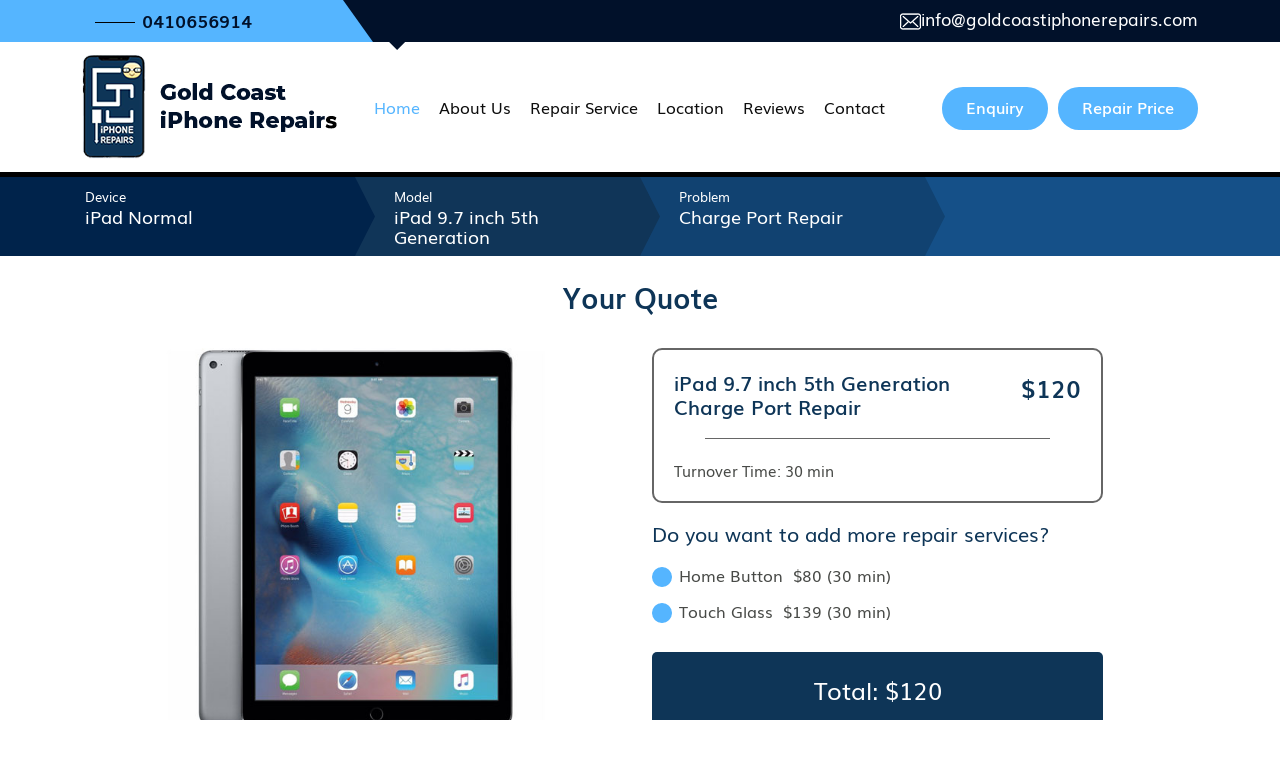

--- FILE ---
content_type: text/html; charset=UTF-8
request_url: https://www.goldcoastiphonerepairs.com/repair/ipad-normal/ipad-9.7-inch-5th-generation/charge-port
body_size: 4117
content:









<!DOCTYPE HTML>

<html lang="en">

<head>

<meta charset="utf-8">

<title>iPad 9.7 inch  5th Generation Charge Port Repair</title>

<meta name="description" content="">

<meta name="keywords" content="">



<meta charset="utf-8">

<title>Gold Coast iPhone Repairs</title>

<meta name="viewport" content="width=device-width, initial-scale=1.0">

<link rel="shortcut icon" href="https://www.goldcoastiphonerepairs.com/favicon.ico" type="image/x-icon">

<link href="https://www.goldcoastiphonerepairs.com/assets/frontend/css/bootstrap.min.css" rel="stylesheet" type="text/css" media="all"/>

<link href="https://www.goldcoastiphonerepairs.com/assets/frontend/css/custom.css" rel="stylesheet" type="text/css" media="all"/>

<link href="https://www.goldcoastiphonerepairs.com/assets/frontend/css/style.css" rel="stylesheet" type="text/css" media="all"/>

<link href="https://www.goldcoastiphonerepairs.com/assets/frontend/css/slick.css" rel="stylesheet" type="text/css" media="all"/>

<link href="https://www.goldcoastiphonerepairs.com/assets/frontend/css/slick-theme.css" rel="stylesheet" type="text/css" media="all"/>



<script src="https://www.goldcoastiphonerepairs.com/assets/frontend/js/jquery.min.js"></script>

<script src="https://www.goldcoastiphonerepairs.com/assets/frontend/js/bootstrap.min.js"></script>

<script src="https://www.goldcoastiphonerepairs.com/assets/frontend/js/slick.js" type="text/javascript"></script>

    

<!-- Menu -->

<link rel="stylesheet" type="text/css" media="all" href="https://www.goldcoastiphonerepairs.com/assets/frontend/css/stellarnav.min.css">

<script type="text/javascript" src="https://www.goldcoastiphonerepairs.com/assets/frontend/js/stellarnav.min.js"></script>

<script type="text/javascript">

    jQuery(document).ready(function($) {

        jQuery('.stellarnav').stellarNav({

            theme: 'dark'

        });

    });

</script>   



<script>

$(window).scroll(function(){

    if ($(window).scrollTop() >= 100) {

        $('.header').addClass('fixed-header');

    }

    else {

        $('.header').removeClass('fixed-header');

    }

});

</script>

<script>

$(window).scroll(function() {

    var height = $(window).scrollTop();

    if (height > 100) {

        $('#back2Top').fadeIn();

    } else {

        $('#back2Top').fadeOut();

    }

});

$(document).ready(function() {

    $("#back2Top").click(function(event) {

        event.preventDefault();

        $("html, body").animate({ scrollTop: 0 }, "slow");

        return false;

    });



});

</script>

<script type="text/javascript">

    $(document).ready(function() {

        $('.multiple-items').slick({

          infinite: true,

          slidesToShow: 3,

          slidesToScroll: 3,

           responsive: [
        {
            breakpoint: 1024,
            settings: {
                slidesToShow: 2,
                slidesToScroll: 2,
            }
        },
        {
            breakpoint: 600,
            settings: {
                slidesToShow: 1,
                slidesToScroll: 1
            }
        },
        {
            breakpoint: 480,
            settings: {
                slidesToShow: 1,
                slidesToScroll: 1
            }
        }

  ]

        });

    });

</script>   

<!-- Global site tag (gtag.js) - Google Analytics -->
<script async src="https://www.googletagmanager.com/gtag/js?id=G-J9TVE5KLG6"></script>
<script>
  window.dataLayer = window.dataLayer || [];
  function gtag(){dataLayer.push(arguments);}
  gtag('js', new Date());

  gtag('config', 'G-J9TVE5KLG6');
</script>

<!-- Global site tag (gtag.js) - Google Analytics -->
<script async src="https://www.googletagmanager.com/gtag/js?id=UA-225986957-1"></script>
<script>
  window.dataLayer = window.dataLayer || [];
  function gtag(){dataLayer.push(arguments);}
  gtag('js', new Date());

  gtag('config', 'UA-225986957-1');
</script>


<script src="https://www.goldcoastiphonerepairs.com/assets/admin/js/config.js" type="text/javascript" charset="utf-8"></script>

	</head>

<body>

<header class="header">
	<div class="top_head">
		<div class="container">
			<div class="row">
				<div class="col-lg-3 col-md-6 col-12">
					<div class="call_sec"><a href="tel:0410656914">0410656914</a></div>
				</div>
				<div class="col-lg-9 col-md-9 col-12">
					<div class="head_mail"><a href="mailto:info@goldcoastiphonerepairs.com"><img src="https://www.goldcoastiphonerepairs.com/assets/frontend/images/mail.png">info@goldcoastiphonerepairs.com</a></div>
				</div>
			</div>
		</div>
	</div>
	<div class="container">
		<div class="row">
			<div class="col-lg-3 col-md-4 col-sm-7 col-7 logo2">
				<a href="https://www.goldcoastiphonerepairs.com/"><img src="https://www.goldcoastiphonerepairs.com/assets/frontend/images/logo.png" alt=""/></a>
			</div>	
			<div class="col-lg-6 col-md-12 col-sm-12 col-12 menu">
				<div id="main-nav" class="stellarnav">
					<ul>
						<li class="active"><a href="https://www.goldcoastiphonerepairs.com/">Home</a></li>
						<li><a href="https://www.goldcoastiphonerepairs.com/about-us">About Us</a></li>
						<li><a href="https://www.goldcoastiphonerepairs.com/repair">Repair Service</a></li>
						<li><a href="https://www.goldcoastiphonerepairs.com/locations">Location</a></li>
						<li><a href="https://www.goldcoastiphonerepairs.com/reviews">Reviews</a></li>
						<li><a href="https://www.goldcoastiphonerepairs.com/contact-us">Contact</a></li>
						<!-- <li><a href="https://www.goldcoastiphonerepairs.com/enquiry">Enquiry</a></li> -->
					</ul>
				</div>
				<div class="cl_mob d-md-none d-lg-none d-block">
				    <a href="tel:0410656914"><img src="https://www.goldcoastiphonerepairs.com/assets/frontend/images/cl2.png"></a>
				</div>
			</div>
			<!-- <div class="col-lg-2 col-md-4 col-sm-12 col-12">
				<div class="book_now enquery"><a href="https://www.goldcoastiphonerepairs.com/enquiry">Enquiry</a></div>
			</div> -->
			<div class="col-lg-3 col-md-4 col-sm-12 col-12 book_top">
				<div class="book_now enquery"><a href="https://www.goldcoastiphonerepairs.com/enquiry">Enquiry</a></div>
				<div class="book_now"><a href="https://www.goldcoastiphonerepairs.com/repair">Repair Price</a></div>
			</div>
	    </div>
	</div>	
</header>














<!--<div class="inner_banner_section">

  <div class="container">

    <div class="inner_banner_section_heading">

      Repair
    </div>

    <ol class="breadcrumb">

      <li class="breadcrumb-item"><a href="https://www.goldcoastiphonerepairs.com/">Home</a></li>

      <li class="breadcrumb-item active" aria-current="page">

        Repair
      </li>

    </ol>

  </div>

</div>-->

<div class="repair_page_fixed_section">

  <div class="progress progress-div">

    <div class="progress-bar" role="progressbar" style="width: 100%" aria-valuenow="25" aria-valuemin="0" aria-valuemax="100"></div>

  </div>

  <div class="repair_page_topbar">

    <div class="container">

      <div class="row">

        <div class="col-lg-3 col-md-3 repair_page_topbar_block repair_page_topbar_block1">

          <div class="repair_page_topbar_heading">Device</div>

          <div class="repair_page_topbar_text">

            iPad Normal
          </div>

        </div>

        <div class="col-lg-3 col-md-3 repair_page_topbar_block repair_page_topbar_block2">

          <div class="repair_page_topbar_heading">Model</div>

          <div class="repair_page_topbar_text">

            iPad 9.7 inch  5th Generation
          </div>

        </div>



        <div class="col-lg-3 col-md-3 repair_page_topbar_block repair_page_topbar_block3">

          <div class="repair_page_topbar_heading">Problem</div>

          <div class="repair_page_topbar_text">

            Charge Port Repair
          </div>

        </div>

          <div class="col-md-3 col-sm-3 repair_page_topbar_block repair_page_topbar_block4">

          <div class="repair_page_topbar_heading" id="topColorDiv"></div>

          <div class="repair_page_topbar_text" id="topColorNameDiv"></div>

        </div>

      </div>

    </div>

  </div>

</div>

<div class="repair_page_container">

  <div class="container">

    <div class="repair_page_main_heading">Your Quote</div> 

    <!--<div class="repair_device_block_sub_text">Quick FIX & Amazing Results</div>-->  

    <form method="post" action="https://www.goldcoastiphonerepairs.com/schedule-repair" id="fbook_now">

      <div class="row">

        <div class="col-lg-6 col-md-5 repair_result_image"> <div class="repair_model_div"><img src="https://www.goldcoastiphonerepairs.com/upload/device/1559297789-iPad-5th-Gen-2017.jpg" alt="" class="repair_model_img"></div>

          <div class="row">

            <div class="col-lg-6 col-md-12 repair_spec_block repair_spec_border"> <img src="https://www.goldcoastiphonerepairs.com/assets/frontend/images/technocian_image.png" alt="" style="width:40px;">

              <div class="repair_spec_block_heading">Certified Technician</div>

              <div class="repair_spec_block_text">

                Gold Coast iPhone Repairs have the best Certified Technician in the industry.
              </div>

            </div>

            <div class="col-lg-6 col-md-12 repair_spec_block"> <img src="https://www.goldcoastiphonerepairs.com/assets/frontend/images/warranty_image.png" alt="" style="width:40px;">

              <div class="repair_spec_block_heading">Warranty</div>

              <div class="repair_spec_block_text">

                All Repairs are backed by our 90 Days Warranty
              </div>

            </div>

          </div>

        </div>

        <div class="col-lg-5 col-lg-offset-1 col-md-7 col-md-offset-0">

          <div class="repair_main_info_box">

            <div class="repair_main_info_box_title">

				<h1 style="padding-right: 0;" class="repair_main_info_box_title">iPad 9.7 inch  5th Generation Charge Port Repair </h1>

              <div class="repair_main_info_box_price"><strong>$<span id="changePriceSpan">120</span></strong></div>

              <input type="hidden" id="hid_prob_price" value="120">

            </div>

            <div class="repair_main_info_box_line"></div>

            
            <div class="repair_main_info_box_model">Turnover Time:

              30 min
            </div>

            
          </div>       

          <!--<div class="repair_choose_heading">Choose Your Part</div>-->        

          <div class="choose_part_btn">

            <input type="hidden" name="part_type" value="">

          </div>

          
          <div class="repair_details_offer">Do you want to add more repair services?</div>

          
          <label class="checkbox_container">Home Button&nbsp;&nbsp;$80 (30 min)

            <input type="checkbox" class="moreProblem" value="22" name="moreProblem[]" id="probChkbox22">

            <span class="checkmark"></span> </label>

          <script>

					   $('#probChkbox22').click(function(){

										var totalPrice=$("#hidTotalPrice").val();

										var probPrice=80;

										//var callOutFee=0;

										if($(this).prop("checked") == true){

											var allTotPrice=(parseFloat(totalPrice)+parseFloat(probPrice)).toFixed(2);
										}						

										else if($(this).prop("checked") == false){

											var allTotPrice=(parseFloat(totalPrice)-parseFloat(probPrice)).toFixed(2);
										}

										//var ovrAllTotPrice=parseFloat(allTotPrice)+parseFloat(callOutFee);

										$("#hidTotalPrice").val(allTotPrice);

										$("#totPriceSpan").text(allTotPrice);

									});

					   </script>

          
          <label class="checkbox_container">Touch Glass&nbsp;&nbsp;$139 (30 min)

            <input type="checkbox" class="moreProblem" value="2" name="moreProblem[]" id="probChkbox2">

            <span class="checkmark"></span> </label>

          <script>

					   $('#probChkbox2').click(function(){

										var totalPrice=$("#hidTotalPrice").val();

										var probPrice=139;

										//var callOutFee=0;

										if($(this).prop("checked") == true){

											var allTotPrice=(parseFloat(totalPrice)+parseFloat(probPrice)).toFixed(2);
										}						

										else if($(this).prop("checked") == false){

											var allTotPrice=(parseFloat(totalPrice)-parseFloat(probPrice)).toFixed(2);
										}

										//var ovrAllTotPrice=parseFloat(allTotPrice)+parseFloat(callOutFee);

										$("#hidTotalPrice").val(allTotPrice);

										$("#totPriceSpan").text(allTotPrice);

									});

					   </script>

          
          
          <div class="repair_main_info_box_bottom">

			
            <div class="repair_main_info_box_price_bottom" style="text-align: center;">Total: $<span id="totPriceSpan">120</span> <!--<strong>including call out fee & repair</strong>--></div>

            <div class="repair_main_info_box_line"></div>

            <div class="repair_page_btn_section"><a style="width: 49%;" href="javascript:void(0)" onClick="submitForm('Book Now')" class="repair_btn">Book Repair Now</a>				

				<a style="width: 49%;" href="tel:0410656914"  class="repair_call_btn">Call Us Now</a> 

              <input type="hidden" name="hid_booking_type" id="hid_booking_type" value="">

            </div>

          </div>

        </div>

      </div>

      <input type="hidden" id="hidTotalPrice" value="120">

      <input type="hidden" name="hid_brand_id" value="1">

      <input type="hidden" name="hid_model_id" value="32">

      <input type="hidden" name="hid_problem_id" value="4">

      <input type="hidden" name="hid_model_name" value="iPad 9.7 inch  5th Generation">

      <input type="hidden" name="hid_color_id" value="9999">

      <input type="hidden" name="hid_problem_name" value="Charge Port Repair">

    </form>

    <hr style="margin-top: 40px;">

    <div class="row">

      
    </div>

  </div>

</div>



<footer>
<div class="footer">
	<div class="container">
		<div class="row">
			<div class="col-lg-3 col-md-6 line foot_left">
				<div class="foot_title">Quick Links</div>
				<ul class="foot1">
					<li><a href="https://www.goldcoastiphonerepairs.com/">Home</a></li>
					<li><a href="https://www.goldcoastiphonerepairs.com/about-us">About us</a></li>
					<li><a href="https://www.goldcoastiphonerepairs.com/locations">Location</a></li>
					<li><a href="https://www.goldcoastiphonerepairs.com/reviews">Reviews</a></li>
					<li><a href="https://www.goldcoastiphonerepairs.com/contact-us">Contact us</a></li>
					<li><a href="https://www.goldcoastiphonerepairs.com/terms-and-conditions">Terms and Conditions</a></li>
				</ul>
			</div>

			<div class="col-lg-3 col-md-6 line">
				<div class="foot_title"><a href="https://www.goldcoastiphonerepairs.com/iphone-repairs">iPhone Repairs</a></div>
				<ul class="foot1">
					<li><a href="https://www.goldcoastiphonerepairs.com/iphone-screen-repairs">Screen Replacements</a></li>
					<li><a href="https://www.goldcoastiphonerepairs.com/iphone-back-glass-repairs">Back Glass Replacement</a></li>
					<li><a href="https://www.goldcoastiphonerepairs.com/iphone-battery-replacement">Battery Replacements</a></li>
					<li><a href="https://www.goldcoastiphonerepairs.com/iphone-charging-port-repairs">Charging Port Repair</a></li>
					<li><a href="https://www.goldcoastiphonerepairs.com/iphone-microphone-replacement">Microphone Replacement</a></li>
					<li><a href="https://www.goldcoastiphonerepairs.com/iphone-speaker-replacement">Speaker Replacement</a></li>
					
					<li><a href="https://www.goldcoastiphonerepairs.com/iphone-home-button-repairs">Home Button Repair</a></li>
				</ul>
			</div>

			<div class="col-lg-3 col-md-6 line">
				<div class="foot_title"><a href="https://www.goldcoastiphonerepairs.com/ipad-repairs">iPad Repairs</a></div>
				<ul class="foot1">
					<li><a href="https://www.goldcoastiphonerepairs.com/ipad-touchscreen-replacement">Touchscreen Replacement</a></li>
					<li><a href="https://www.goldcoastiphonerepairs.com/ipad-screen-repairs">LCD + Touch Glass Replacement</a></li>
					<li><a href="https://www.goldcoastiphonerepairs.com/ipad-battery-replacement">Battery Replacements</a></li>
					<li><a href="https://www.goldcoastiphonerepairs.com/ipad-charging-port-repairs">Charging Port Replacement</a></li>
					<li><a href="https://www.goldcoastiphonerepairs.com/ipad-home-button-repairs">Home Button Replacement</a></li>
				</ul>
			</div>

			<div class="col-lg-3 col-md-6">
				<div class="foot_title">Follow us</div>
				<div class="social">
					<a href="https://www.instagram.com/goldcoastiphonerepairs/"><img src="https://www.goldcoastiphonerepairs.com/assets/frontend/images/ins.png"></a>
					<a href="https://www.facebook.com/goldcoastiphonerepairs/"><img src="https://www.goldcoastiphonerepairs.com/assets/frontend/images/fb.png"></a>
				</div>
				<div class="g-review">
					<a href="https://www.goldcoastiphonerepairs.com/reviews"><img src="https://www.goldcoastiphonerepairs.com/assets/frontend/images/g-review.png"></a>
				</div>
				<div class="foot_contct">
					<div class="foot-cl"><a href="tel:0410656914"><img src="https://www.goldcoastiphonerepairs.com/assets/frontend/images/cl2.png">0410656914</a></div>
				</div>
				<div class="foot_contct">
					<div class="foot_mail"><a href="mailto:info@goldcoastiphonerepairs.com"><img src="https://www.goldcoastiphonerepairs.com/assets/frontend/images/mail.png">info@goldcoastiphonerepairs.com</a></div>
				</div>
			</div>
		</div>		
	</div>
</div>	

<div class="copyright">
	<div class="container">
		2022 © Copyright all right reserved   /   design by <a href="https://www.jrtechnologiesweb.com/" target="_blank">jr Technologies web </a>
	</div>
</div>
</footer>



<div class="footer_fixed_btn d-lg-none">
	<a href="https://www.google.com/maps?ll=-28.091977,153.406462&z=16&t=m&hl=en&gl=IN&mapclient=embed&q=10+Valbonne+Ave+Varsity+Lakes+QLD+4227+Australia" target="_blank" class="footer_btn1">Visit Store</a>
	<a href="https://www.goldcoastiphonerepairs.com/repair" class="footer_btn2">Repair Price</a>
</div>

	

<a href="javascript:viod(0);" id="back-to-top" title="Back to top"><img src="https://www.goldcoastiphonerepairs.com/assets/frontend/images/back_to_top.png" alt=""></a>
	



<script>

if ($('#back-to-top').length) {

	var scrollTrigger = 100, // px

		backToTop = function () {

			var scrollTop = $(window).scrollTop();

			if (scrollTop > scrollTrigger) {

				$('#back-to-top').addClass('show');

			} else {

				$('#back-to-top').removeClass('show');

			}

		};

	backToTop();

	$(window).on('scroll', function () {

		backToTop();

	});

	$('#back-to-top').on('click', function (e) {

		e.preventDefault();

		$('html,body').animate({

			scrollTop: 0

		}, 700);

	});

}

</script>
<!-- Messenger Chat Plugin Code -->
    <div id="fb-root"></div>

    <!-- Your Chat Plugin code -->
    <div id="fb-customer-chat" class="fb-customerchat">
    </div>

    <script>
      var chatbox = document.getElementById('fb-customer-chat');
      chatbox.setAttribute("page_id", "103386974489767");
      chatbox.setAttribute("attribution", "biz_inbox");
    </script>

    <!-- Your SDK code -->
    <script>
      window.fbAsyncInit = function() {
        FB.init({
          xfbml            : true,
          version          : 'v17.0'
        });
      };

      (function(d, s, id) {
        var js, fjs = d.getElementsByTagName(s)[0];
        if (d.getElementById(id)) return;
        js = d.createElement(s); js.id = id;
        js.src = 'https://connect.facebook.net/en_US/sdk/xfbml.customerchat.js';
        fjs.parentNode.insertBefore(js, fjs);
      }(document, 'script', 'facebook-jssdk'));
    </script><script>

	function submitForm(val)
	{
		document.getElementById("hid_booking_type").value=val;

		document.getElementById("fbook_now").submit();
	}

</script> 

<!---------------- For Validation ------------------------------>

<link rel="stylesheet" type="text/css" href="https://www.goldcoastiphonerepairs.com/validation/jquery.validate.css" />

<script src="https://www.goldcoastiphonerepairs.com/validation/jquery.validate.js" type="text/javascript"></script> 

<script src="https://www.goldcoastiphonerepairs.com/validation/jquery.validation.functions.js" type="text/javascript"></script> 

<script type="text/javascript">     

            /* <![CDATA[ */

            jQuery(function(){

                jQuery("#mir_fname").validate({

                    expression: "if (VAL) return true; else return false;",

                    message: "Please enter your First Name"

                });

				jQuery("#mir_lname").validate({
                    expression: "if (VAL) return true; else return false;",
                    message: "Please enter your Last Name"

                });


				jQuery("#mir_phone").validate({
                    expression: "if (VAL) return true; else return false;",
                    message: "Please enter your Phone No"
                });

                jQuery("#mir_email").validate({
                    expression: "if (VAL.match(/^[^\\W][a-zA-Z0-9\\_\\-\\.]+([a-zA-Z0-9\\_\\-\\.]+)*\\@[a-zA-Z0-9_]+(\\.[a-zA-Z0-9_]+)*\\.[a-zA-Z]{2,4}$/)) return true; else return false;",
                    message: "Please enter a valid Email ID"
                });

				jQuery("#mir_serial_no").validate({
                    expression: "if (VAL) return true; else return false;",
                    message: "Please enter IMEI Serial"
                });

				jQuery("#mir_return_address").validate({
                    expression: "if (VAL) return true; else return false;",
                    message: "Please enter the Return Address"

                });

           });	

</script>

</body>

</html>





--- FILE ---
content_type: text/css
request_url: https://www.goldcoastiphonerepairs.com/assets/frontend/css/custom.css
body_size: 4518
content:
@charset "utf-8";

/* CSS Document */

body{

	margin:0;

	padding:0;

	font-family: 'Muli';

}

a{

	text-decoration:none !important;

}

img{

	max-width: 100%;

    height: auto;

}

@font-face {

    font-family: 'Muli';

    src: url('../fonts/Muli.eot');

    src: url('../fonts/Muli.eot?#iefix') format('embedded-opentype'),

        url('../fonts/Muli.woff2') format('woff2'),

        url('../fonts/Muli.woff') format('woff'),

        url('../fonts/Muli.ttf') format('truetype'),

        url('../fonts/Muli.svg#Muli') format('svg');

    font-weight: normal;

    font-style: normal;

    font-display: swap;

}



@font-face {

    font-family: 'Muli';

    src: url('../fonts/Muli-Bold.eot');

    src: url('../fonts/Muli-Bold.eot?#iefix') format('embedded-opentype'),

        url('../fonts/Muli-Bold.woff2') format('woff2'),

        url('../fonts/Muli-Bold.woff') format('woff'),

        url('../fonts/Muli-Bold.ttf') format('truetype'),

        url('../fonts/Muli-Bold.svg#Muli-Bold') format('svg');

    font-weight: bold;

    font-style: normal;

    font-display: swap;

}



@font-face {

    font-family: 'Muli';

    src: url('../fonts/Muli-SemiBold.eot');

    src: url('../fonts/Muli-SemiBold.eot?#iefix') format('embedded-opentype'),

        url('../fonts/Muli-SemiBold.woff2') format('woff2'),

        url('../fonts/Muli-SemiBold.woff') format('woff'),

        url('../fonts/Muli-SemiBold.ttf') format('truetype'),

        url('../fonts/Muli-SemiBold.svg#Muli-SemiBold') format('svg');

    font-weight: 600;

    font-style: normal;

    font-display: swap;

}



@font-face {

    font-family: 'Poppins';

    src: url('Poppins-Bold.eot');

    src: url('Poppins-Bold.eot?#iefix') format('embedded-opentype'),

        url('../fonts/Poppins-Bold.woff2') format('woff2'),

        url('../fonts/Poppins-Bold.woff') format('woff'),

        url('../fonts/Poppins-Bold.ttf') format('truetype'),

        url('../fonts/Poppins-Bold.svg#Poppins-Bold') format('svg');

    font-weight: bold;

    font-style: normal;

    font-display: swap;

}



@font-face {

    font-family: 'Poppins';

    src: url('../fonts/Poppins-Medium.eot');

    src: url('../fonts/Poppins-Medium.eot?#iefix') format('embedded-opentype'),

        url('../fonts/Poppins-Medium.woff2') format('woff2'),

        url('../fonts/Poppins-Medium.woff') format('woff'),

        url('../fonts/Poppins-Medium.ttf') format('truetype'),

        url('../fonts/Poppins-Medium.svg#Poppins-Medium') format('svg');

    font-weight: 500;

    font-style: normal;

    font-display: swap;

}



@font-face {

    font-family: 'Poppins';

    src: url('../fonts/Poppins-SemiBold.eot');

    src: url('../fonts/Poppins-SemiBold.eot?#iefix') format('embedded-opentype'),

        url('../fonts/Poppins-SemiBold.woff2') format('woff2'),

        url('../fonts/Poppins-SemiBold.woff') format('woff'),

        url('../fonts/Poppins-SemiBold.ttf') format('truetype'),

        url('../fonts/Poppins-SemiBold.svg#Poppins-SemiBold') format('svg');

    font-weight: 600;

    font-style: normal;

    font-display: swap;

}

.badge_sec {
    position: absolute;
    left: 610px;
    top: 260px;
}
.badge_sec img {
    width: 190px;
}

.fixed-header {

    position: fixed;

    top: -42px;

    width: 100%;

    background: #fff;

    transition: all ease 0.5s;

    z-index: 9999;    

}

.top_head {

    background: #01112a;

}

.call_sec {

    background: #55b5ff;

    position: relative;

    padding: 9px 0;

}

.call_sec a {

    color: #01112a;

    font-size: 18px;

    font-weight: bold;

    position: relative;

    padding-left: 60px;

    line-height: 1;

}

.call_sec a:before {

    width: 40px;

    height: 1px;

    content: "";

    position: absolute;

    left: 13px;

    top: 15px;

    background: #000;

}

.call_sec:after {

    width: 0;

    height: 0;

    border-top: 42px solid transparent;

    border-bottom: 0px solid transparent;

    border-left: 30px solid #55b5ff;

    position: absolute;

    right: -30px;

    content: "";

    top: 0;

}

.call_sec:before {

    width: 1000px;

    height: 100%;

    background: #55b5ff;

    content: "";

    position: absolute;

    top: 0;

    left: -1000px;

}

.logo2 {

    padding-top: 13px;

}

.book_now { padding-top: 45px; display: inline-block; vertical-align: middle;
 margin-left: 5px; }

.book_now a {

    text-align: center; background: #55b5ff; padding: 12px 24px 15px; display:
    block; line-height: 1; border-radius: 40px; font-size: 16px; font-weight:
    600; color: #fff;

}

.book_now a:hover {

    background: #01112a;

}

.head_mail {

    text-align: right;

    font-size: 17px;

        padding-top: 6px;

}

.head_mail a {

    color: #fff;

    font-weight: 500;

}

.head_mail a:hover {

    background: #55b5ff;

}

li.active a {

    color: #55b5ff !important;

    position: relative;

}

li.active a:after {

    width: 0;

    height: 0;

    border-left: 8px solid transparent;

    border-right: 8px solid transparent;

    position: absolute;

    border-top: 8px solid #01112a;

    top: 0;

    left: 50%;

    content: "";

    transform: translate(-50%, 0px);

}

.banner_outer{

    background-image: url('../images/banner_bg.jpg');

    height: 586px;

    background-size: cover; margin-top: 168px;

}

.phone_img {

    margin-top: 220px;

}

.banner_cont {

    text-align: center;

    color: #fff;

    font-family: 'Poppins';

}

.exp_titl {

    font-size: 20px;

    text-transform: uppercase;

    font-weight: 600;

    letter-spacing: 1px;

    border-top: 1px solid #fff;

    padding: 6px 0;

    display: inline-block;

    border-bottom: 1px solid #fff;

    margin: 15px 0;

}

.bnr_titl {

    font-size: 35px;

    line-height: 1.1;

    margin-bottom: 10px;

    font-weight: bold;

}

.banner_cont {

    text-align: center;

    color: #fff;

    font-family: 'Poppins';

    margin-top: 110px;

    margin-left: -250px;

}

.call_now_bnr {

    font-size: 23px;

    font-weight: bold;

    background: #55b5ff;

    display: inline-block;

    padding: 6px 20px 5px 7px;

    border-radius: 50px;

}

.call_now_bnr a {

    color: #000;

}

.call_now_bnr:hover {

    background: #fff;

}

.call_now_bnr span {

    width: 39px;

    height: 39px;

    display: inline-block;

    background: #01112a;

    border-radius: 50px;

    margin-right: 6px;

    vertical-align: middle;

}

.call_now_bnr a {

    display: inline-block;

    vertical-align: -2px;

}

.book_bnr {

    font-size: 20px;

    font-weight: bold;

    background: #ffffff;

    display: inline-block;

    padding: 7px 66px 6px 7px;

    border-radius: 50px;

    text-transform: uppercase;

    margin-top: 10px;

}

.book_bnr span {

    width: 39px;

    height: 39px;

    display: inline-block;

    background: #01112a;

    border-radius: 50px;

        line-height: 1.8;

    margin-right: 6px;

    vertical-align: middle;

}

.book_bnr a {

    color: #040404;

    padding-left: 40px;

}

.book_bnr:hover {

    background: #55b5ff;

}

.service_outer {

    background: #f7f7f7;

    padding: 50px 0;

        margin-bottom: 170px;

    position: relative;

}

.service_outer:after {

    width: 0;

    height: 0;

    border-top: 0px solid transparent;

    border-bottom: 110px solid transparent;

    border-right: 1360px solid #f7f7f7;

    position: absolute;

    right: 0;

    bottom: -110px;

    content: "";

}

.service_sub {

    font-size: 15px;

    color: #272727;

    font-weight: 600;

}

.service_titl {

    font-family: 'Poppins';

    font-size: 35px;

    font-weight: bold;

    margin-bottom: 60px;

    line-height: 1.4;

    color: #0e3557;

}

.service_titl span {

    color: #55b5ff;

}

.serv_ico {

    width: 78px;

    height: 78px;

    background: #f7f7f7;

    text-align: center;

    line-height: 4.7;

    border-radius: 50px;

    box-shadow: 0px 3px 4px 0px rgb(0 0 0 / 31%);

    display: inline-block;

    vertical-align: middle;

}

.serv_name_sec strong {

    font-size: 20px;

    display: block;

    line-height: 1.3;

}

.serv_name_sec a {

    font-size: 15px;

    color: #747474;

    font-weight: 600;

    line-height: 1.9;

}

.serv_name_sec {

    display: inline-block;

    vertical-align: middle;

    margin-left: 10px;

}

.serv_sec {

    margin-bottom: 20px;

}

.mobile_midl_img {

    margin-top: -20px;

}

.choose_cont {

    border-top: 1px solid rgb(204 204 204 / 34%);

    padding: 20px 0;

    border-bottom: 1px solid rgb(204 204 204 / 34%);

}

.choose_ico {

    width: 71px;

    height: 71px;

    background: #0e3557;

    text-align: center;

    line-height: 4.2;

    border-radius: 50px;

    display: inline-block;

    vertical-align: middle;

    margin-right: 5px;

}

.choose_name {

    font-size: 18px;

    font-weight: 600;

    display: inline-block;

    vertical-align: middle;

    width: 69%;

    line-height: 1.3;

}

.choose_btm {

    margin-top: 60px;

}

.choose_img_sec {

    position: relative;

}

.choose_img_sec img {

    width: 100%;

}

.choose_img_sec strong {

    font-size: 18px; text-transform: uppercase; display: block; text-align:
    center; background: #fff; padding: 10px 0 12px; position: absolute;
    width: 90%; bottom: 20px; left: 13px; color: #001941; font-weight: 600;
    line-height: 1;

}

.choose_img_sec:hover strong {

    background: #55b5ff !important;

    color: #fff;

}

.about_outer {

    margin: 90px 0;

}

.abt_sub {

    font-family: 'Poppins';

    font-size: 14px;

    font-weight: 600;

}

.abt_titl {

    font-size: 32px;

    font-weight: bold;

    line-height: 1.2;

    margin: 5px 0 35px;

    font-family: 'Poppins';

    color: #001941;

    position: relative;

}

.abt_titl:after {

    width: 30px;

    height: 3px;

    background: #001941;

    left: 0;

    position: absolute;

    bottom: -19px;

    content: "";

}

.read_more a:hover {

    background: #0e3557;

}



.abt_titl strong {

    color: #55b5ff;

}

.abt_img {

    text-align: right;

}

.read_more {

    margin-top: 31px;

}

.read_more a {

    background: #55b5ff;

    font-family: 'Poppins';

    padding: 12px 25px;

    border-radius: 50px;

    color: #fff;

}

.step_sec {

    display: flex;

    align-items: center;

    border-right: 1px solid #ccc;

    justify-content: center;

}

.step_titl {

    border-top: 1px solid rgb(233 233 233);

    padding-top: 30px;

}

.step_row {

    padding: 0 90px;

}

.step_ico {

    width: 87px;

    height: 87px;

    border: 1px dashed rgb(10 28 44 / 67%);

    text-align: center;

    line-height: 5.1;

    border-radius: 50px;

        flex: none;

}

.step_right {

    margin-left: 12px;

}

.step_right span {

    font-size: 14px;

    font-weight: 600;

    display: block;

    color: #55b5ff;

    font-family: 'Poppins';

    text-transform: uppercase;

}

.step_right strong {

    font-size: 20px;

    font-family: 'Poppins';

    color: #0e3557;

    line-height: 1;

}

.cta_outer {

    background-image: url(../images/cta_bg.jpg);

    background-size: cover;

    padding: 50px 0;

    margin: 65px 0 0;

    text-align: center;

    color: #fff;
}

.cta_titl {

    font-size: 30px;

    font-weight: bold;

    line-height: 1.3;

    margin-bottom: 20px;

    letter-spacing: 0.9px;

}

.cta_btns a img {

    display: inline-block;

    vertical-align: text-top;

}

.cta_btns a {

    background: transparent;

    font-size: 25px;

    padding: 6px 20px 6px 8px;

    border-radius: 50px;

    line-height: 1;

    border: 2px solid #fff;

    display: inline-block;

    color: #fff;

    vertical-align: middle;

    font-weight: bold;

    margin-right: 5px;

}

.cta_btns a:hover {

    background: #103557;

}

a.br:hover {

    background: #fff;

}

a.br {
    background: #55b5ff;
    font-size: 18px;
    text-align: center;
    padding: 15px 30px 18px 30px;
    font-weight: 500;
    color: #000;
    border: 3px solid #fff;
    text-transform: uppercase;

}

.area_titl {

    text-align: center;

    font-family: 'Poppins';

    font-size: 30px;

    margin-bottom: 30px;

    font-weight: bold;

    color: #0e3557;

}

.serv_area {

    background: #f5f5f5;

    padding: 50px 0 70px;

    margin-bottom: 0;

}

.serv_area_list {

    border-right: 1px solid #e9e9e9;

    padding-left: 7px;

}

.serv_area_list ul {

    margin: 0;

    padding: 0;

}

.serv_area_list ul li {

     list-style-type: none;

    font-size: 16px;

    font-weight: 700;

    padding: 0 0px 7px 22px;

    color: #0e3557;

    background-image: url(../images/loc.png);

    background-repeat: no-repeat;

    background-position: 0 5px;

}

.view_more {

    margin: 50px 0 0;

}

.view_more a {

    font-size: 20px;

    background: #0e3557;

    padding: 10px 33px 14px;

    color: #fff;

    border-radius: 50px;

}

.view_more a:hover {

    background: #55b5ff;

}

.testi_outer{

    background-image: url('../images/testi_img.png');

    background-size: cover;

    padding: 50px 0 70px;


}

.testi_titl {

    font-family: 'Poppins';

    text-align: center;

    font-size: 30px;

    color: #fff;

    margin-bottom: 50px;

    position: relative;

}

.testi_titl:after {

    width: 40px;

    height: 3px;

    background: #55b5ff;

    content: "";

    position: absolute;

    left: 50%;

    transform: translate(-50%, 0px);

    bottom: -10px;

}

.box_testi {

    background: #fff;

    margin: 0 15px;

    padding: 40px 30px 40px 40px;

    border-radius: 5px; min-height: 330px;

}

.box_txt {

    font-size: 17px;

    margin-bottom: 15px;

    font-style: italic;

    line-height: 1.4;

    font-weight: 600;

    position: relative;

}

.box_txt:after{

    background-image: url(../images/quote_img.png);

    width: 84px;

    height: 45px;

    position: absolute;

    left: -10px;

    top: -10px;

    content: "";

}

.author {

    color: #55b5ff;

    font-size: 18px;

    margin-top: 10px;

}

.author span {

    display: block;

    line-height: 1.2;

    font-size: 15px;

    color: #000;

}

.star {

    line-height: 1;

    margin-top: 24px;

}

.form_outer {

    margin: 70px 0;

}

.form_sec {

    font-family: 'Poppins';

    padding: 35px;

    border: 1px solid #ccc;

}

.form_sec strong {

    font-size: 23px;

    display: block;

    margin-bottom: 14px;

    color: #424141;

}

.form_fld input, .form_fld textarea {

    width: 100%;

    padding: 6px 0;

    font-size: 15px;

    border: none;

    border-bottom: 1px solid #ccc;

    margin-bottom: 10px;

    color: #000;

}

.form_fld textarea {

    height: 100px;

}

.form_btn input {

    background: #0e3557;

    padding: 7px 25px;

    border: none;

    color: #fff;

}

#back2Top {

    width: 45px;

    height: 45px;

    line-height: 22px;

    overflow: hidden;

    z-index: 999;

    padding-top: 8px;

    cursor: pointer;

    transform: rotate(0deg);

    position: fixed;

    bottom: 56px;

    right: 2%;

    color: #fff;

    background: #55b5ff;

    font-weight: bold;

    text-align: center;

    text-decoration: none;

    transition: all 0.5s;

}



.inner_page_banner{

    background:url(../images/inner-banner.jpg) #575656 no-repeat;

    background-size: cover;

    padding: 70px 0;

    margin-top: 85px;

    position: relative;

    text-align: center;

}

.inner_banner_heading{

    color: #fff;

    font-size: 34px;

    font-weight: bold;

    text-transform: uppercase;

    position: relative;

    z-index: 99;

}

.footer{

    background:#131313;

    padding: 50px 0 40px;

}

.foot_title{

    font-size: 20px;

    font-weight: 600;

    color: #55b5ff;

    margin-bottom: 10px;

}

.foot1{

    margin: 0;

    padding: 0;

}

.foot1 li{

    list-style: none;

    font-size: 15px;

    color: #fff; padding-bottom: 4px;

}

.foot1 li a{

    color: #fff;

    transition: ease all 0.5s;

}

.foot1 li a:hover{

    color: #55b5ff;

    transition: ease all 0.5s;

}

.g-review{

    padding-top: 14px;

}

.line{

    position: relative;

}

.line:after{

    width: 1px;

    height: 100%;

    background: #3e3e3e;

    position: absolute;

    top: 8px;

    right: 22px;

    content: "";

}

.foot_left{

    padding-left: 55px;

}

.copyright{

    background: #0d0d0d;

    color: #fff;

    padding: 10px 0;

    text-align: center;

    font-size: 15px;

    font-weight: 600;

    text-transform: uppercase;

}

.copyright a{

    color: #fff;

}
.form_outer .form_btn { background: transparent !important; padding:
 0 !important; margin-top: 10px !important; }

.inner_content { margin-bottom: 80px; }
.testimonial_page_block_inner { background: #0f3556; padding: 20px;
 margin-top: 50px; height: 88%; border-radius: 10px; }
.testimonial_page_block_text { font-size: 15px; margin-bottom: 10px;
 line-height: 1.6; color: #fff; }
.testimonial_page_block_name { margin-top: 10px; font-size: 16px; font-weight:
 bold; color: #55b5ff; }

.common_btn { background: #123552; border-radius: 0; } a.menu-toggle.full i
 { width: 32px; height: 32px; background: url(../images/menu_ico.png); background-position: 0px 0px; background-repeat:
 no-repeat; display: block; margin: -12px 0 0 15px; }
.our-service-text { padding-bottom: 20px; font-size: 16px; font-weight: 600;
 border-bottom: 1px solid rgb(204 204 204 / 66%); margin-bottom: 30px; }
.cl_mob { position: absolute; top: 26px; right: 80px; }
.foot-cl a img { margin-right: 10px; }
.foot-cl a { color: #fff; }
.foot_contct { margin: 10px 0; }
.foot_mail a { font-size: 13px; margin-left: 10px; color: #fff; }
.foot_mail a img { margin-right: 10px; }
.cl-loc img { position: absolute; left: 0; top: 5px; }
.abt_txt ul {margin: 0;padding: 0;}
.abt_txt ul li {
  list-style-type: none;
  padding-left: 30px;
  background-image: url(../images/list-bg.png);
  background-repeat: no-repeat;
  background-position: 0 5px;
  margin-bottom: 6px;
  background-size: 16px;
}
.quote-title {
  font-size: 32px;
  font-weight: bold;
  line-height: 1.2;
  margin: 5px 0 35px;
  padding-bottom: 20px;
  font-family: 'Poppins';
  color: #001941;
  position: relative;
}
.quote-title::after {
  background: #001941;
  position: absolute;
  content: "";
  height: 4px;
  width: 40px;
  bottom: 0;
  left: 50%;
  transform: translate(-50%, -50%);
}
.quote-title strong {
  color: #55b5ff;
}
.mid_sec {
    margin-top: 50px;
    border-top: 1px solid #e5e5e5;
    padding-top: 40px;
    margin-bottom: 40px;
}
a.book_now.enquery {
    font-size: 18px;
    padding: 17px 40px;
}
@media only screen and (max-width : 320px) {
    .top_head { display: none; }
    .logo2 { padding-top: 7px; padding-bottom: 7px; }
    .cl_mob { top: 20px; }
    .book_top { display: none; }
    .stellarnav.mobile > ul > li > a { padding: 5px 15px !important;
     border-bottom: 1px solid #e5e5e5; }
    .slick-next { right: -10px !important; }
    .banner_outer { height: 530px; margin-top: 80px; }
    .banner_cont { margin-top: 30px; margin-left: 0; }
    .bnr_titl { font-size: 20px; line-height: 1.3; font-weight: normal; }
    .phone_img { margin-top: 40px; }
    .service_outer { padding: 20px 0; margin-bottom: 0; }
    .serv_sec { margin-bottom: 10px; }
    .service_titl { font-size: 22px; margin-bottom: 20px; line-height: 1.3; }
    .serv_name_sec { width: 68%; }
    .serv_name_sec strong { font-size: 18px; }
    .service_outer:after{ display: none; }
    .choose_sec { margin-bottom: 10px; }
    .choose_btm { margin-top: 30px; }
    .choose_img_sec { margin-bottom: 20px; }
    .about_outer { margin: 30px 0; }
    .abt_titl { font-size: 22px; }
    .abt_img { text-align: center; margin-top: 20px; }
    .step_row { padding: 0 0px; }
    .step_right { width: 70%; }
    .step_sec { margin-bottom: 10px; }
    .step_right strong { font-size: 18px; }
    .cta_outer { padding: 30px 0; margin: 15px 0 0; }
    .cta_titl { font-size: 22px; }
    .cta_btns a { margin-right: 5px; margin-bottom: 10px; }
    .serv_area { padding: 20px 0 20px; }
    .area_titl { font-size: 25px; margin-bottom: 20px; }
    .testi_outer { padding: 20px 0 40px; }
    .testi_titl { font-size: 25px; margin-bottom: 40px; }
    .box_testi { padding: 30px 15px 20px 25px; min-height: auto; }
    .form_outer { margin: 30px 0; }
    .form_sec { padding: 15px; }
    .map { margin-top: 20px; }
    .footer { padding: 20px 0 20px; }
    .foot_left { padding-left: 15px; }
    .line:after{ display: none; }
    .copyright { padding: 10px 0 60px; font-size: 13px; }
    .inner_banner_section_heading { font-size: 20px !important; }
    .inner_banner_section { padding: 90px 0 15px !important; }
    .inner_page_container { padding: 0; }
    .repair_page_main_heading { font-size: 20px !important; margin-bottom:
     5px !important; margin-top: 10px; }
    .repair_device_block_inner { padding: 10px 0 0 !important; }
    .repair_device_block_text { font-size: 12px; }
    .repair_page_fixed_section { margin-top: 80px !important; }
    .repair_page_topbar_text { font-size: 15px !important; } 
    
     .badge_sec {
        position: absolute;
        left: 10px;
        top: 107px;
    }
    .badge_sec img {
       width: 100px;
    } 
}

@media only screen and (min-width : 321px) and (max-width : 480px) {
    .badge_sec {
        position: absolute;
        left: 36px;
        top: 107px;
    }
    .badge_sec img {
       width: 100px;
    } 
    .top_head { display: none; } a.menu-toggle.full i { margin: -19px 0 0
     15px !important; }
    .logo2 { padding-top: 7px; padding-bottom: 7px; }
    .book_top { display: none; }
    .stellarnav.mobile > ul > li > a { padding: 5px 15px !important;
     border-bottom: 1px solid #e5e5e5; }
    .slick-next { right: -10px !important; }
    .banner_outer { height: 530px; margin-top: 80px; }
    .banner_cont { margin-top: 30px; margin-left: 0; }
    .bnr_titl { font-size: 23px; line-height: 1.3; font-weight: normal; }
    .phone_img { margin-top: 40px; }
    .service_outer { padding: 20px 0; margin-bottom: 0; }
    .serv_sec { margin-bottom: 10px; }
    .service_titl { font-size: 25px; margin-bottom: 20px; line-height: 1.3; }
    .serv_name_sec { width: 68%; }
    .serv_name_sec strong { font-size: 20px; }
    .service_outer:after{ display: none; }
    .choose_sec { margin-bottom: 10px; }
    .choose_btm { margin-top: 30px; }
    .choose_img_sec { margin-bottom: 20px; }
    .about_outer { margin: 30px 0; }
    .abt_titl { font-size: 24px; }
    .abt_img { text-align: center; margin-top: 20px; }
    .step_row { padding: 0 0px; }
    .step_right { width: 70%; }
    .step_sec { margin-bottom: 10px; border-right: none; }
    .step_right strong { font-size: 18px; }
    .cta_outer { padding: 30px 0; margin: 15px 0 0; }
    .cta_titl { font-size: 22px; }
    .cta_btns a { margin-right: 5px; margin-bottom: 10px; }
    .serv_area { padding: 20px 0 20px; }
    .area_titl { font-size: 25px; margin-bottom: 20px; }
    .testi_outer { padding: 20px 0 40px; }
    .testi_titl { font-size: 25px; margin-bottom: 40px; }
    .box_testi { padding: 30px 15px 20px 25px; min-height: auto; }
    .form_outer { margin: 30px 0; }
    .form_sec { padding: 15px; }
    .map { margin-top: 20px; }
    .footer { padding: 20px 0 20px; }
    .foot_left { padding-left: 15px; }
    .line:after{ display: none; }
    .copyright { padding: 10px 0 60px; font-size: 13px; }
    .inner_banner_section_heading { font-size: 20px !important; }
    .inner_banner_section { padding: 100px 0 15px !important; }
    .inner_page_container { padding: 0; }
    .repair_page_main_heading { font-size: 20px !important; margin-bottom:
     5px !important; margin-top: 10px; }
    .repair_device_block_inner { padding: 10px 0 0 !important; }
    .repair_device_block_text { font-size: 12px; }
    .repair_page_fixed_section { margin-top: 93px !important; }
    .repair_page_topbar_text { font-size: 15px !important; } }

@media only screen and (min-device-width : 375px) and
 (max-device-width : 667px) and (orientation : portrait) {
    .repair_page_fixed_section { margin-top: 102px !important; }
    .menu-toggle { margin-top: -48px; } }

@media only screen and (min-device-width : 414px) and
 (max-device-width : 736px) and (orientation : portrait) {
    .cl_mob { top: 33px; }
    .menu-toggle { margin-top: -14px !important; } }

@media only screen and (min-width : 481px) and (max-width : 767px) {
    .cl_mob { top: 40px; right: 230px; } }

@media only screen and (min-width : 768px) and (max-width : 1024px) and
 (orientation : portrait) {
    .badge_sec {
        left: 600px;
        top: 180px;
    }
    .badge_sec img {
        width: 140px;
    }
    .top_head { display: none; }
    .stellarnav ul { margin: 40px 0 0 !important; } a.menu-toggle.full
     { display: inherit !important; } a.menu-toggle.full i { margin: -65px 0
     0 auto !important; }
    .stellarnav .menu-toggle { padding: 0 !important; }
    .logo2 { padding-top: 7px; padding-bottom: 7px; z-index: 999999999;
     position: relative; }
    .book_top { display: none; }
    .stellarnav.mobile > ul > li > a { padding: 5px 15px !important;
     border-bottom: 1px solid #e5e5e5; }
    .slick-next { right: -10px !important; }
    .banner_outer { height: 375px; margin-top: 100px; }
    .banner_cont { margin-top: 30px; margin-left: 0; }
    .bnr_titl { font-size: 19px; line-height: 1.3; font-weight: normal; }
    .bnr_titl br { display: none; }
    .phone_img { margin-top: 222px; }
    .service_outer { padding: 30px 0; margin-bottom: 40px; }
    .serv_sec { margin-bottom: 10px; }
    .service_titl { font-size: 25px; margin-bottom: 20px; line-height: 1.3; }
    .serv_name_sec { width: 68%; }
    .serv_name_sec strong { font-size: 20px; }
    .service_outer:after{ display: none; }
    .choose_sec { margin-bottom: 10px; }
    .choose_btm { margin-top: 30px; }
    .choose_img_sec { margin-bottom: 20px; }
    .about_outer { margin: 30px 0; }
    .abt_titl { font-size: 24px; }
    .abt_img { text-align: center; margin-top: 20px; }
    .step_row { padding: 0 0px; }
    .step_right { width: 70%; }
    .step_sec { margin-bottom: 10px; border-right: none; }
    .step_right strong { font-size: 17px; }
    .cta_outer { padding: 30px 0; margin: 15px 0 0; }
    .cta_titl { font-size: 22px; }
    .cta_btns a { margin-right: 5px; margin-bottom: 10px; }
    .serv_area { padding: 20px 0 20px; }
    .area_titl { font-size: 25px; margin-bottom: 20px; }
    .testi_outer { padding: 20px 0 40px; }
    .testi_titl { font-size: 25px; margin-bottom: 40px; }
    .box_testi { padding: 30px 15px 20px 25px; }
    .form_outer { margin: 30px 0; }
    .form_sec { padding: 15px; }
    .map { margin-top: 0px; }
    .footer { padding: 20px 0 20px; }
    .foot_left { padding-left: 15px; }
    .line:after{ display: none; }
    .copyright { padding: 10px 0 60px; font-size: 13px; }
    .inner_banner_section_heading { font-size: 20px !important; }
    .inner_banner_section { padding: 110px 0 15px !important; }
    .inner_page_container { padding: 0; }
    .repair_page_main_heading { font-size: 20px !important; margin-bottom:
     5px !important; margin-top: 10px; }
    .repair_device_block_inner { padding: 10px 0 0 !important; }
    .repair_device_block_text { font-size: 12px; }
    .repair_page_fixed_section { margin-top: 102px !important; }
    .repair_page_topbar_text { font-size: 15px !important; }
    .repair_model_div { width: 100% !important; height: auto !important; }
    .repair_spec_block { margin-bottom: 20px; }

}

@media only screen and (min-width : 768px) and (max-width : 1024px) and
 (orientation : landscape) {
      .badge_sec {
         left: 140px;
         top: 240px;
    }
    .badge_sec img {
        width: 140px;
    }
    .book_now { padding-top: 37px; }
    .book_now a { padding: 9px 12px 12px; }
    .stellarnav > ul > li { margin: 0 3px !important; }
    .stellarnav > ul > li > a { font-size: 15px !important; padding: 44px
     0 !important; }
    .banner_outer { margin-top: 148px; height: 496px; }
    .repair_page_fixed_section { margin-top: 152px; }
    .phone_img img { width: 80%; }
    .phone_img { margin-top: 279px; }
    .serv_name_sec { width: 68%; }
    .serv_name_sec strong { font-size: 18px; }
    .choose_name { font-size: 17px; width: 62%; }
    .step_row { padding: 0 40px; }
    .foot_left { padding-left: 15px; }
    .line:after { right: 11px; }
    .foot1 li { font-size: 14px; }
    .foot_mail a { font-size: 11px; } }


/* iPhone XR */
@media only screen and (min-device-width: 414px) and (max-device-width: 896px)
 and (-webkit-min-device-pixel-ratio: 2) and (orientation: landscape) {
    .top_head { display: none; }
    .stellarnav ul { margin: 40px 0 0 !important; } a.menu-toggle.full
     { display: inherit !important; } a.menu-toggle.full i { margin: -65px 0
     0 auto !important; }
    .stellarnav .menu-toggle { padding: 0 !important; }
    .logo2 { padding-top: 7px; padding-bottom: 7px; z-index: 999999999;
     position: relative; }
    .book_top { display: none; }
    .stellarnav.mobile > ul > li > a { padding: 5px 15px !important;
     border-bottom: 1px solid #e5e5e5; }
    .slick-next { right: -10px !important; }
    .banner_outer { height: 400px; margin-top: 100px; }
    .banner_cont { margin-top: 30px; margin-left: 0; }
    .bnr_titl { font-size: 23px; line-height: 1.3; font-weight: normal; }
    .phone_img { margin-top: 240px; }
    .service_outer { padding: 30px 0; margin-bottom: 40px; }
    .serv_sec { margin-bottom: 10px; }
    .service_titl { font-size: 25px; margin-bottom: 20px; line-height: 1.3; }
    .serv_name_sec { width: 68%; }
    .serv_name_sec strong { font-size: 20px; }
    .service_outer:after{ display: none; }
    .choose_sec { margin-bottom: 10px; }
    .choose_btm { margin-top: 30px; }
    .choose_img_sec { margin-bottom: 20px; }
    .about_outer { margin: 30px 0; }
    .abt_titl { font-size: 24px; }
    .abt_img { text-align: center; margin-top: 20px; }
    .step_row { padding: 0 0px; }
    .step_right { width: 70%; }
    .step_sec { margin-bottom: 10px; border-right: none; }
    .step_right strong { font-size: 17px; }
    .cta_outer { padding: 30px 0; margin: 15px 0 0; }
    .cta_titl { font-size: 22px; }
    .cta_btns a { margin-right: 5px; margin-bottom: 10px; }
    .serv_area { padding: 20px 0 20px; }
    .area_titl { font-size: 25px; margin-bottom: 20px; }
    .testi_outer { padding: 20px 0 40px; }
    .testi_titl { font-size: 25px; margin-bottom: 40px; }
    .box_testi { padding: 30px 15px 20px 25px; }
    .form_outer { margin: 30px 0; }
    .form_sec { padding: 15px; }
    .map { margin-top: 0px; }
    .footer { padding: 20px 0 20px; }
    .foot_left { padding-left: 15px; }
    .line:after{ display: none; }
    .copyright { padding: 10px 0 60px; font-size: 13px; }
    .inner_banner_section_heading { font-size: 20px !important; }
    .inner_banner_section { padding: 110px 0 15px !important; }
    .inner_page_container { padding: 0; }
    .repair_page_main_heading { font-size: 20px !important; margin-bottom:
     5px !important; margin-top: 10px; }
    .repair_device_block_inner { padding: 10px 0 0 !important; }
    .repair_device_block_text { font-size: 12px; }
    .repair_page_fixed_section { margin-top: 93px !important; }
    .repair_page_topbar_text { font-size: 15px !important; }
    .repair_model_div { width: 100% !important; height: auto !important; }
    .repair_spec_block { margin-bottom: 20px; } }


/* iPad Pro 12.9 inch */
@media only screen and (min-device-width: 1024px) and
 (max-device-width: 1024px) and (orientation: portrait) and
 (-webkit-min-device-pixel-ratio: 2) {
    .top_head { display: block; }
    .book_now a { padding: 9px 12px 12px !important; }
    .book_top { display: block; }
    .menu .stellarnav ul { margin: 32px 0 0 !important; }
    .book_now { padding-top: 37px; }
    .book_now a { padding: 9px 16px 12px; }
    .stellarnav > ul > li { margin: 0 3px !important; }
    .stellarnav > ul > li > a { font-size: 15px !important; padding: 44px
     0 !important; }
    .banner_outer { margin-top: 148px; height: 405px; }
    .banner_cont { margin-left: -160px; }
    .repair_page_fixed_section { margin-top: 152px; }
    .phone_img img { width: 80%; }
    .phone_img { margin-top: 189px; }
    .serv_name_sec { width: 68%; }
    .serv_name_sec strong { font-size: 18px; }
    .choose_name { font-size: 17px; width: 62%; }
    .step_row { padding: 0 40px; }
    .foot_left { padding-left: 15px; }
    .line:after { right: 11px; }
    .foot1 li { font-size: 14px; } }
@media only screen and (min-width: 810px) and (max-width: 1080px)  { 
    .book_now a { padding: 12px 15px 15px; font-size: 15px; }
    .stellarnav > ul > li > a { font-size: 15px !important; }
    .stellarnav > ul > li { margin: 0 3px !important; }
    .phone_img { margin-top: 291px; }
    .serv_name_sec strong { font-size: 18px; }
    .choose_name { width: 62%;
  
    }
    
}

@media screen and (min-width: 1424px) {

}

@media screen and (min-width: 1624px) {

}

@media screen and (min-width: 1920px) {
    .banner_outer { height: 750px; }
    .phone_img img { width: 100%; }
    .banner_cont { margin-top: 180px; margin-left: -270px; } }

@media screen and (min-width: 2048px) {
    .banner_outer { height: 790px; }
    .phone_img img { width: 100%; }
    .banner_cont { margin-top: 200px; margin-left: -320px; } }

@media screen and (min-width: 2550px) {
    .banner_outer { height: 930px; }
    .phone_img img { width: 100%; }
    .banner_cont { margin-top: 280px; margin-left: -530px; } }  






















--- FILE ---
content_type: text/css
request_url: https://www.goldcoastiphonerepairs.com/assets/frontend/css/style.css
body_size: 4321
content:
body {
  padding: 0px;
  margin: 0px;
}
img {
  max-width: 100%;
  height: 0 auto;
}
a {
  text-decoration: none !important;
  -moz-transition: all 0.5s ease 0s;
  -webkit-transition: all 0.5s ease 0s;
  transition: all 0.5s ease 0s;
}
a:focus {
  outline: none;
  outline: 0px auto -webkit-focus-ring-color;
  outline-offset: 0px
}
.btn.active.focus, .btn.active:focus, .btn.focus, .btn.focus:active, .btn:active:focus, .btn:focus {
  outline: none;
  outline-offset: 0px;
}
a:focus, a:hover {
  text-decoration: none !important;
}
.form-control, button:focus {
  box-shadow: none !important;
}

.header {
  width: 100%;
  position: fixed;
  top: 0;
  left: 0;
  z-index: 9999;
  background: #fff;
  box-shadow: 0px 0px 4px rgba(0, 0, 0, 0.4);
  -moz-transition: all 0.5s ease 0s;
  -webkit-transition: all 0.5s ease 0s;
  transition: all 0.5s ease 0s;
}
.darkHeader {
  box-shadow: 0px 0px 4px rgba(0, 0, 0, 0.4);
}
.logo {
  margin-top: 15px;
}
.logo img {
  width: 185px;
}
.header_right {
  text-align: right;
}
.header_menu {
  display: inline-block;
  vertical-align: top;
}
.header_btn1 {
  display: inline-block;
  vertical-align: top;
  background: #e05526;
  color: #fff !important;
  font-weight: 500;
  text-transform: uppercase;
  font-size: 15px;
  padding: 10px 20px;
  border-radius: 30px;
  margin: 18px 5px 0 10px;
  -moz-transition: all 0.5s ease 0s;
  -webkit-transition: all 0.5s ease 0s;
  transition: all 0.5s ease 0s;
}
.header_btn1:hover {
  background: #484a47;
}
.header_btn2 {
  display: inline-block;
  vertical-align: top;
  background: url("../images/header_phone.png") #484a47 no-repeat center left 18px;
  color: #fff !important;
  font-weight: 500;
  text-transform: uppercase;
  font-size: 15px;
  padding: 10px 20px 10px 35px;
  border-radius: 30px;
  margin: 18px 0 0;
  -moz-transition: all 0.5s ease 0s;
  -webkit-transition: all 0.5s ease 0s;
  transition: all 0.5s ease 0s;
}
.header_btn2:hover {
  background-color: #e05526;
}
.home_banner_section {
  margin-top: 75px;
}
.banner_heading {
  color: #484a47;
  font-size: 40px;
  font-weight: bold;
  position: relative;
  line-height: 50px;
  margin-top: 150px;
}
.banner_heading strong {
  color: #e05526;
  font-weight: bold;
}
.banner_btn1 {
  display: inline-block;
  vertical-align: top;
  background: #e05526;
  color: #fff !important;
  font-weight: 500;
  font-size: 15px;
  padding: 10px 20px;
  border-radius: 30px;
  margin: 25px 0 0;
  -moz-transition: all 0.5s ease 0s;
  -webkit-transition: all 0.5s ease 0s;
  transition: all 0.5s ease 0s;
}
.banner_btn1:hover {
  background: #484a47;
}
.banner_btn2 {
  display: inline-block;
  vertical-align: top;
  background: url("../images/header_phone.png") #484a47 no-repeat center left 18px;
  color: #fff !important;
  font-weight: 500;
  font-size: 15px;
  padding: 10px 20px 10px 35px;
  border-radius: 30px;
  margin: 25px 0 0;
  -moz-transition: all 0.5s ease 0s;
  -webkit-transition: all 0.5s ease 0s;
  transition: all 0.5s ease 0s;
}
.banner_btn2:hover {
  background-color: #e05526;
}
.home_device_section {
  padding: 60px 0;
  text-align: center;
}
.home_device_section_heading {
  font-weight: bold;
  font-size: 30px;
  color: #e05526;
}
.home_device_block {
  margin-top: 30px;
}
.home_device_block_inner {
  box-shadow: 1px 1px 3px rgba(0, 0, 0, 0.2);
  padding: 25px 10px;
  border-radius: 4px;
	min-height: 100%;
}
.home_device_block_text {
  font-weight: 500;
  color: #1e1e1e;
  font-size: 17px;
  margin-top: 12px;
}
.home_problem_section {
  background: #f6f6f6;
  padding: 60px 0;
  text-align: center;
  border-top: 1px solid #dedede;
  border-bottom: 1px solid #dedede;
}
.home_problem_block {
  margin-top: 30px;
}
.home_problem_block_inner {
  background: #e05526;
  box-shadow: 1px 1px 3px rgba(0, 0, 0, 0.2);
  padding: 25px 10px 20px;
  border-radius: 4px;
}
.home_problem_block_inner img {
  width: 70px;
}
.home_problem_block_text {
  font-weight: 500;
  color: #fff;
  font-size: 14px;
  margin-top: 15px;
  line-height: 20px;
}
.home_quality_section {
  padding: 60px 0;
}
.home_quality_section_heading {
  color: #e05526;
  font-size: 35px;
  font-weight: bold;
  line-height: 48px;
  margin-top: 30px;
}
.home_quality_section_text {
  margin-top: 20px;
  color: #666;
  font-size: 16px;
}
.home_process_section {
  background: url("../images/process_bg.jpg") no-repeat center;
  background-size: cover;
  background-attachment: fixed;
  padding: 60px 0;
  text-align: center;
  position: relative;
}
.home_process_section:before {
  background: rgba(72, 74, 71, 0.8);
  position: absolute;
  content: "";
  top: 0;
  right: 0;
  bottom: 0;
  left: 0;
}
.home_process_section .container {
  position: relative;
  z-index: 9;
}
.home_process_section_text {
  color: #fff;
}
.home_process_block {
  margin-top: 40px;
}
.home_process_block_icon {
  width: 160px;
  height: 160px;
  position: relative;
  border: 4px solid #fff;
  margin: 0 auto;
  border-radius: 25px;
}
.home_process_block_icon span {
  width: 60px;
  height: 60px;
  position: absolute;
  bottom: 10px;
  right: -30px;
  border: 4px solid #fff;
  border-radius: 50%;
  background: #e05526;
  color: #fff;
  font-weight: bold;
  font-size: 25px;
  padding-top: 6px;
}
.home_process_block_text {
  color: #fff;
  text-transform: uppercase;
  font-weight: bold;
  font-size: 17px;
  margin-top: 20px;
}
.home_tab_section {
  padding: 60px 0;
  text-align: center;
}
.home_tab {
  margin-top: 30px;
}
.home_tab .nav-tabs {
  border: 1px solid #484a47 !important;
  margin-bottom: 25px;
}
.home_tab .nav-tabs .nav-item {
  width: 25%;
  border-right: 1px solid #484a47;
}
.home_tab .nav-tabs .nav-item:last-child {
  border-right: none;
}
.home_tab .nav-tabs .nav-link {
  margin: 0 !important;
  border: none !important;
  border-radius: 0 !important;
  width: 100%;
  color: #484a47;
  font-weight: 500;
  padding: 18px 10px;
  font-size: 18px;
}
.home_tab .nav-tabs .nav-item.show .nav-link, .home_tab .nav-tabs .nav-link.active {
  color: #fff;
  background-color: #484a47;
}
.tab_device_block {
  margin-top: 35px;
}
.tab_device_block img {
  width: 120px;
}
.tab_device_block_name {
  display: block;
  border: 1px solid #ccc;
  color: #e05526 !important;
  font-size: 14px;
  font-weight: 500;
  border-radius: 30px;
  padding: 6px;
  margin-top: 18px;
  -moz-transition: all 0.5s ease 0s;
  -webkit-transition: all 0.5s ease 0s;
  transition: all 0.5s ease 0s;
}
.tab_device_block_name:hover {
  border-color: #e05526;
  color: #fff !important;
  background: #e05526;
}
.home_choose_section {
  background: url("../images/choose_bg.jpg") no-repeat center;
  background-size: cover;
  background-attachment: fixed;
  padding: 60px 0;
  position: relative;
  border-top: 1px solid #dedede;
  border-bottom: 1px solid #dedede;
}
.home_choose_section:before {
  position: absolute;
  content: "";
  background: rgba(255, 255, 255, 0.9);
  top: 0;
  right: 0;
  bottom: 0;
  left: 0;
}
.home_choose_section .container {
  position: relative;
  z-index: 9;
}
.home_choose_block {
  margin-top: 40px;
}
.home_choose_block_inner {
  position: relative;
  padding-left: 72px;
  display: flex;
  align-items: center;
  min-height: 80px;
}
.home_choose_block_inner img {
  position: absolute;
  top: 10px;
  left: 0;
}
.home_choose_block_heading {
  color: #e05526;
  font-size: 20px;
  font-weight: bold;
}
.home_choose_block_text {
  color: #333;
  font-size: 15px;
  margin-top: 5px;
}
.home_enquiry_section {
  padding: 60px 0;
}
.home_enquiry_box {
  background: #484a47;
  padding: 40px 25px;
}
.home_enquiry_box_heading {
  color: #fff;
  font-size: 25px;
  font-weight: bold;
  text-transform: uppercase;
}
.enquiry_form .form-control {
  background: none;
  border: none !important;
  border-bottom: 1px solid rgba(255, 255, 255, 0.5) !important;
  border-radius: 0;
  box-shadow: none !important;
  padding: 10px 0;
  color: #fff;
  resize: none;
  margin-top: 15px;
}
.form_btn {
  display: inline-block;
  vertical-align: top;
  background: #000000;
  color: #fff !important;
  font-weight: 500;
  font-size: 15px;
  padding: 12px 28px;
  border: none;
  border-radius: 30px;
  text-transform: uppercase;
  margin: 25px 0 0;
  -moz-transition: all 0.5s ease 0s;
  -webkit-transition: all 0.5s ease 0s;
  transition: all 0.5s ease 0s;
}
.form_btn:hover {
  background: #e05526;
}
.home_contact_section {
  background: #f3f3f3;
  text-align: center;
}
.home_map {
  padding-left: 0;
}
.home_contact_right {
  padding-right: 9%;
  margin-top: 110px;
}
.home_contact_right img {
  background: #e05526;
  border-radius: 50%;
}
.home_contact_block_heading {
  color: #1c283c;
  font-weight: bold;
  text-transform: uppercase;
  margin-top: 15px;
}
.home_contact_block_text {
  color: #333;
  font-size: 15px;
}
.home_contact_block_text a {
  color: #333;
}
.home_contact_block {
  border-right: 1px solid #ccc;
}
.home_contact_block:last-child {
  border-right: none;
}
.footer_top {
  padding: 25px 0;
  border-top: 1px solid #ccc;
  border-bottom: 1px solid #ccc;
}
.footer_top_heading {
  color: #333;
  font-size: 17px;
  font-weight: bold;
  border-bottom: 1px solid #ccc;
  padding-bottom: 20px;
}
.footer_menu ul {
  list-style-type: none;
  padding: 0;
  margin: 15px 0 0;
}
.footer_menu ul li {
  position: relative;
  margin: 1px 0 0;
}
.footer_menu ul li a {
  color: #666;
  font-style: normal;
  font-size: 15px;
  text-decoration: none;
  position: relative;
  z-index: 99;
  -moz-transition: all 0.5s ease 0s;
  -webkit-transition: all 0.5s ease 0s;
  transition: all 0.5s ease 0s;
}
.footer_menu ul li a:hover, .footer_menu ul li.active a {
  color: #e05526;
  padding-left: 2px;
}
.footer_text {
  color: #666;
  font-size: 15px;
  margin-top: 15px;
}
.footer_logo {
  margin-top: 25px;
}
.footer_logo img {
  width: 150px;
}
.footer_bottom {
  color: #222;
  padding: 18px 0 16px;
  font-weight: 500;
  text-transform: uppercase;
  font-size: 13px;
  text-align: center;
}
.footer_bottom a {
  color: #222;
}
#back-to-top {
  background: #55b5ff;
  position: fixed;
  bottom: 15px;
  right: 15px;
  z-index: 9999;
  cursor: pointer;
  border-radius: 50%;
  border: 0;
  text-decoration: none;
  transition: opacity 0.2s ease-out;
  opacity: 0;
}
#back-to-top.show {
  opacity: 1;
}
/* Abhishek */
.repair_landing_page_container {
  padding: 115px 0 50px 0;
  margin-top: 100px;
}
.repair_page_main_heading {
  font-size: 28px;
  color: #0e3557;
  text-transform: capitalize;
  position: relative;
  margin-bottom: 30px;
  text-align: center;
  font-weight: bold;
}
.repair_device_block {
  margin-top: 15px;
  text-align: center;
}
.repair_device_block_inner {
  text-align: center;
  padding: 20px 0 0;
  border: 1px solid #d9d9d9;
}
.model_image img {
  width: 120px;
}
.repair_device_block_text {
  display: block;
  background: #0e3557;
  color: #fff !important;
  font-size: 14px;
  font-weight: 500;
  border-radius: 0;
  padding: 6px 0;
  margin-top: 18px;
  -moz-transition: all 0.5s ease 0s;
  -webkit-transition: all 0.5s ease 0s;
  transition: all 0.5s ease 0s;
}
.repair_device_block a:hover .repair_device_block_text {
  border-color: #55b5ff;
  color: #fff !important;
  background: #55b5ff;
}
.repair_page_fixed_section {
  margin-top: 172px;
}
.repair_page_topbar {
  background: #00234b;
  overflow: hidden;
  margin-bottom: 20px;
}
.repair_page_topbar_block {
  position: relative;
  padding: 10px 15px 10px 39px;
  min-height: 61px;
}
.repair_page_topbar_block1 {
  padding-left: 15px;
}
.repair_page_topbar_block1::before {
  position: absolute;
  z-index: 9;
  content: "";
  top: 0;
  bottom: 0;
  width: 20px;
  right: -20px;
  background: #00234b;
  -webkit-clip-path: polygon(100% 50%, 0% 100%, 0% 0%);
  clip-path: polygon(100% 50%, 0% 100%, 0% 0%);
}
.repair_page_topbar_block2 {
  background: #103558;
}
.repair_page_topbar_block2::before {
  position: absolute;
  z-index: 9;
  content: "";
  top: 0;
  bottom: 0;
  right: -20px;
  width: 20px;
  background: #103558;
  -webkit-clip-path: polygon(100% 50%, 0% 100%, 0% 0%);
  clip-path: polygon(100% 50%, 0% 100%, 0% 0%);
}
.repair_page_topbar_block3 {
  background: #114271;
}
.repair_page_topbar_block3::before {
  position: absolute;
  z-index: 9;
  content: "";
  top: 0;
  bottom: 0;
  right: -20px;
  width: 20px;
  background: #114271;
  -webkit-clip-path: polygon(100% 50%, 0% 100%, 0% 0%);
  clip-path: polygon(100% 50%, 0% 100%, 0% 0%);
}
.repair_page_topbar_block4 {
  background: #155088;
}
.repair_page_topbar_block4::before {
  position: absolute;
  z-index: 9;
  content: "";
  top: 0;
  bottom: 0;
  right: -1200px;
  width: 1200px;
  background: #155088;
}
.repair_page_topbar_heading {
  color: #fff;
  font-size: 13px;
  font-weight: 300;
}
.repair_page_topbar_text {
  color: #fff;
  font-weight: 500;
  font-size: 18px;
  line-height: 20px;
}
.repair_page_fixed_section .progress {
  height: 5px;
  margin-bottom: 0px;
  background-color: #000;
  border-radius: 0;
  box-shadow: none;
}
.repair_page_fixed_section .progress-bar {
  background-color: #000;
}
.repair_main_info_box {
  border: 2px solid #666;
  border-radius: 10px;
  padding: 20px;
}
.repair_main_info_box_title {
  font-size: 20px;
  color: #0e3557;
  position: relative;
  padding-right: 100px;
  font-weight: 600;
}
.repair_main_info_box_price {
  font-size: 24px;
  position: absolute;
  top: 0;
  right: 0;
}
.repair_main_info_box_model {
  font-size: 15px;
  color: #484a47;
  margin-top: 10px;
}
.repair_details_offer {
  font-size: 20px;
  color: #0e3557;
  margin-top: 15px;
  margin-bottom: 15px;
}
.checkbox_container {
  display: block;
  position: relative;
  padding-left: 27px;
  margin-top: 12px;
  cursor: pointer;
  font-size: 16px;
  -webkit-user-select: none;
  -moz-user-select: none;
  -ms-user-select: none;
  user-select: none;
  font-weight: 500;
  color: #484a47;
}
.checkbox_container input {
  position: absolute;
  opacity: 0;
  cursor: pointer;
  height: 0;
  width: 0;
}
.checkbox_container .checkmark {
  position: absolute;
  top: 4px;
  left: 0;
  height: 20px;
  width: 20px;
  background-color: #55b5ff;
  border-radius: 50%;
}
.checkbox_container:hover input ~ .checkmark {
  background-color: #484a47;
}
.checkbox_container input:checked ~ .checkmark {
  background-color: #484a47;
}
.checkbox_container .checkmark:after {
  content: "";
  position: absolute;
  display: none;
}
.checkbox_container input:checked ~ .checkmark:after {
  display: block;
}
.checkbox_container .checkmark:after {
  left: 8px;
  top: 4px;
  width: 5px;
  height: 10px;
  border: solid #fff;
  border-width: 0 2px 2px 0;
  -webkit-transform: rotate(45deg);
  -ms-transform: rotate(45deg);
  transform: rotate(45deg);
}
.repair_main_info_box_price_bottom {
  background: #0e3557;
  padding: 20px;
  border-radius: 5px;
  margin-top: 29px;
  color: #fff;
  font-size: 24px;
}
.repair_main_info_box_line {
  background: #666;
  height: 1px;
  width: 85%;
  margin: 20px auto;
}
.repair_btn {
  display: inline-block;
  vertical-align: middle;
  -webkit-transform: perspective(1px) translateZ(0);
  transform: perspective(1px) translateZ(0);
  box-shadow: 0 0 1px rgba(0, 0, 0, 0);
  position: relative;
  background: #0d3658;
  color: #fff;
  padding: 10px 15px;
  overflow: hidden;
  border-radius: 4px;
  font-size: 17px;
  width: auto;
  -webkit-transition-property: color;
  transition-property: color;
  -webkit-transition-duration: 0.5s;
  transition-duration: 0.5s;
  text-align: center;
}
.repair_btn:before {
  content: "";
  position: absolute;
  z-index: -1;
  top: 0;
  left: 0;
  right: 0;
  bottom: 0;
  background: #484a47;
  -webkit-transform: scaleX(0);
  transform: scaleX(0);
  -webkit-transform-origin: 0 50%;
  transform-origin: 0 50%;
  -webkit-transition-property: transform;
  transition-property: transform;
  -webkit-transition-duration: 0.5s;
  transition-duration: 0.5s;
  -webkit-transition-timing-function: ease-out;
  transition-timing-function: ease-out;
}
.repair_btn:hover, .repair_btn:focus, .repair_btn:active {
  color: #fff;
}
.repair_btn:hover:before, .repair_btn:focus:before, .repair_btn:active:before {
  -webkit-transform: scaleX(1);
  transform: scaleX(1);
  -webkit-transition-timing-function: cubic-bezier(0.52, 1.64, 0.37, 0.66);
  transition-timing-function: cubic-bezier(0.52, 1.64, 0.37, 0.66);
}
.repair_spec_border {
  border-right: 1px solid #666;
}
.repair_model_div {
  width: 380px;
  height: 380px;
  border-radius: 50%;
  background: #fff;
  margin: 0 auto;
  margin-bottom: 0px;
  margin-bottom: 20px;
}
.repair_spec_block_heading {
  font-weight: 600;
  color: #55b5ff;
  font-size: 17px;
  text-transform: uppercase;
  margin-top: 15px;
}
.repair_spec_block_text {
  color: #000;
  font-size: 14px;
  margin-top: 5px;
}
.repair_result_image {
  text-align: center;
}
.common_btn {
  /*border: 1px solid #ccc;*/
  background: #55b5ff;
  color: #fff !important;
  font-size: 14px;
  font-weight: 500;
  border-radius: 30px;
  padding: 10px 30px;
  margin-top: 18px;
  -moz-transition: all 0.5s ease 0s;
  -webkit-transition: all 0.5s ease 0s;
  transition: all 0.5s ease 0s;
  display: inline-block
}
.common_btn:hover {
  border-color: #484a47;
  color: #fff !important;
  background: #484a47;
}
.common_btn1 {
  border: 1px solid #ccc;
  background: #484a47;
  color: #fff !important;
  font-size: 14px;
  font-weight: 500;
  border-radius: 30px;
  padding: 10px 55px;
  margin-top: 18px;
  -moz-transition: all 0.5s ease 0s;
  -webkit-transition: all 0.5s ease 0s;
  transition: all 0.5s ease 0s;
  display: inline-block
}
.common_btn1:hover {
  border-color: #e05526;
  color: #fff !important;
  background: #484a47;
}
.repair_page_container {
  margin-bottom: 60px;
}
.inner_banner_section {
  background: #fff no-repeat;
  background-size: cover !important;
  padding: 215px 0 50px;
  position: relative;
  text-align: center;
  border-bottom: 1px solid #ddd;
}
.inner_page_main_heading {
  font-size: 27px;
  color: #0e3557;
  text-transform: uppercase;
  position: relative;
  text-align: center;
  font-weight: 700;
}
.inner_banner_section_heading {
  font-size: 30px;
  color: #000;
  text-transform: capitalize;
  position: relative;
  text-align: center;
  font-weight: 500;
}
.breadcrumb {
  padding: 0;
  margin-bottom: 0;
  background-color: transparent;
  font-size: 15px;
  display: block;
  font-weight: 500;
}
.breadcrumb-item {
  display: inline-block;
}
.breadcrumb-item a {
  color: #55b5ff;
}
.breadcrumb-item.active {
  color: #484a47;
}
.location_page_container {
  padding: 60px 0;
}
.loc_list_ul {
  padding: 0;
  margin: 0;
}
.loc_list_ul li {
  position: relative;
  padding-left: 22px;
  list-style: none;
  display: inline-block;
  width: 24%;
  margin-top: 10px;
  margin-bottom: 0;
}
.loc_list_ul li:before {
  position: absolute;
  content: "";
  top: 4px;
  left: 0;
  background-size: 100%;
  width: 16px;
  height: 20px;
  background-image: url(../images/loc.png);
}
.loc_list_ul li a {
color: #0e3557;
font-size: 15px;
font-weight: 600;
}
.loc_list_ul li a:hover {
  color: #55b5ff;
}
.services_new_page_container {
  padding: 30px 0 60px;
}
.service_page_box {
  margin-top: 30px;
}
.service_page_box_inner {
  padding: 10px 10px 20px;
  box-shadow: 0px 0px 3px rgba(0, 0, 0, 0.3);
  min-height: 100%;
}
.service_page_box_heading {
  font-weight: bold;
  color: #e05526;
  font-size: 20px;
  margin-top: 15px;
}
.service_page_box_text {
  color: #484a47;
  font-size: 15px;
  margin-top: 5px;
}
.service_page_box_button {
  display: inline-block;
  vertical-align: top;
  background: #e05526;
  color: #fff !important;
  font-weight: 500;
  text-transform: uppercase;
  font-size: 15px;
  padding: 10px 20px;
  border-radius: 30px;
  margin: 18px 5px 0 10px;
  -moz-transition: all 0.5s ease 0s;
  -webkit-transition: all 0.5s ease 0s;
  transition: all 0.5s ease 0s;
}
.service_page_box_button:hover {
  background: #484a47;
}
.abt-title {
  font-weight: bold;
  font-size: 22px;
  color: #55b5ff;
}
.contact_page_info {
position: relative;
    padding-left: 27px;
    color: #0e3557;
    margin-top: 20px;
    font-size: 16px;
    background-image: url(../images/loc.png);
    background-repeat: no-repeat;
    background-position: 0px 6px;
}
.contact_page_phone {
position: relative;
    padding-left: 27px;
    color: #0e3557;
    margin-top: 20px;
    font-size: 16px;
    background-image: url(../images/c12.png);
    background-repeat: no-repeat;
    background-position: 0px 6px;
}
.contact_page_email {
position: relative;
    padding-left: 27px;
    color: #0e3557;
    margin-top: 20px;
    font-size: 16px;
    background-image: url(../images/mail.png);
    background-repeat: no-repeat;
    background-position: 0px 6px;
}
.contact_page_info a {
  color: #666;
}
.contact_page_info img {
  position: absolute;
  top: 7px;
  left: 0;
  width: 30px;
}
.inner_page_container {
  padding: 60px 0;
}
.booknow_page_container {
  padding: 60px 0;
}
.contact_page_container {
  padding: 60px 0;
}
.contact_page_form .form-control {
  margin-top: 12px;
  min-height: 43px;
  box-shadow: none !important;
  border: none !important;
    border-bottom-color: currentcolor;
    border-bottom-style: none;
    border-bottom-width: medium;
  resize: none;
  border-bottom: 1px solid #ccc !important;
  border-radius: 0;
  padding: 0;
  font-size: 15px;
}
.contact_page_form select {
  background: url("../images/dropdown.png") no-repeat center right 10px !important;
  padding-top: 10px;
}
.terms_page_subheading {
font-weight: normal;
font-size: 16px;
color: #353535;
line-height: 1.7;
}
.terms_page_text {
  color: #484a47;
  font-size: 15px;
  margin-top: 6px;
  text-align: justify;
}
.terms_page_heading {
  margin-top: 30px;
  color: #333;
  font-size: 30px;
}
.book_now_page_item {
  margin-top: 15px;
  padding: 11px 10px 30px 122px;
  position: relative;
  min-height: 120px;
  border: 1px solid #666;
}
.book_now_page_item img {
  position: absolute;
  width: 100px;
  top: 17px;
  left: 10px;
  border: 1px solid #ddd;
  background: #fff;
  padding: 10px;
}
.book_now_page_item_name {
  color: #55b5ff;
  font-weight: 600;
  font-size: 17px;
}
.book_now_page_item_text {
  color: #484a47;
  font-size: 14px;
}
.final_price_table.table {
  background: #484a47;
  margin-top: 20px;
  color: #fff;
}
.final_price_table.table tr td:last-child {
  text-align: right;
  font-size: 20px;
}
.samsung_title {
  color: #e05526;
  font-size: 20px;
  font-weight: bold;
}
.samsung_title span {
  color: #484a47;
}
.margin-btm {
  margin-bottom: 45px;
}
.repair_thank_page_container {
  text-align: center;
  padding: 60px 0 50px;
}
.repair_thankyou_page_text1 {
  color: #484A47;
  font-size: 20px;
}
.repair_thankyou_page_text1 span {
  color: #484A47;
}
.repair_thankyou_page_heading {
  font-weight: 600;
  color: #55b5ff;
  font-size: 32px;
}
.repair_thankyou_page_heading span {
  color: #484A47;
}
.repair_call_btn {
  display: inline-block;
  vertical-align: middle;
  -webkit-transform: perspective(1px) translateZ(0);
  transform: perspective(1px) translateZ(0);
  box-shadow: 0 0 1px rgba(0, 0, 0, 0);
  position: relative;
  background: #202020;
  color: #fff;
  padding: 10px 15px;
  overflow: hidden;
  border-radius: 4px;
  font-size: 17px;
  width: auto;
  -webkit-transition-property: color;
  transition-property: color;
  -webkit-transition-duration: 0.5s;
  transition-duration: 0.5s;
  text-align: center;
}
.repair_call_btn:before {
  content: "";
  position: absolute;
  z-index: -1;
  top: 0;
  left: 0;
  right: 0;
  bottom: 0;
  background: #55b5ff;
  -webkit-transform: scaleX(0);
  transform: scaleX(0);
  -webkit-transform-origin: 0 50%;
  transform-origin: 0 50%;
  -webkit-transition-property: transform;
  transition-property: transform;
  -webkit-transition-duration: 0.5s;
  transition-duration: 0.5s;
  -webkit-transition-timing-function: ease-out;
  transition-timing-function: ease-out;
}
.repair_call_btn:hover, .repair_call_btn:focus, .repair_call_btn:active {
  color: #fff;
}
.repair_call_btn:hover:before, .repair_call_btn:focus:before, .repair_call_btn:active:before {
  -webkit-transform: scaleX(1);
  transform: scaleX(1);
  -webkit-transition-timing-function: cubic-bezier(0.52, 1.64, 0.37, 0.66);
  transition-timing-function: cubic-bezier(0.52, 1.64, 0.37, 0.66);
}
.footer_fixed_btn {
    position: fixed;
    bottom: 0;
    left: 0;
    width: 100%;
    text-align: center;
    z-index: 99;
}
.footer_btn1 {
    background: #484a47;
    width: 50%;
    float: left;
    color: #fff !important;
    padding: 10px 0;
}
.footer_btn2 {
    background: #55b5ff;
    width: 50%;
    float: left;
    color: #fff !important;
    padding: 10px 0;
}
.error_page_container {
    display: flex;
    min-height: 100vh;
    align-items: center;
    text-align: center;
    padding: 20px 0;
}

/*=========== Responsive ============*/

@media only screen and (min-width : 300px) and (max-width : 767px) {
.header_btn1, .header_btn2 {
	display: none;
}
.header_right {
    text-align: left;
}
.header_menu {
    display: block;
}
.logo {
    margin-top: 12px;
	margin-bottom: 12px;
}
.logo img {
    width: 140px;
}
.menu-toggle {
    color: #333 !important;
    padding: 0 !important;
    width: auto !important;
    float: right;
    font-size: 24px;
	margin-top: -44px;
}
.stellarnav > ul > li {
    margin: 0 !important;
}
.home_banner_section {
    margin-top: 55px;
}
.banner_heading {
    font-size: 26px;
    line-height: 32px;
    margin-top: 40px;
}
.home_banner_right {
	text-align: center;
}
.home_device_section_heading, .home_quality_section_heading {
    font-size: 26px;
    line-height: 30px;
}
.home_device_block {
    width: 50%;
}
.home_device_section, .home_problem_section, .home_quality_section, .home_process_section, .home_tab_section, .home_choose_section, .home_enquiry_section, .contact_page_container, .location_page_container, .booknow_page_container {
    padding: 35px 0;
}
.home_problem_block {
    margin-top: 25px;
    width: 50%;
}
.home_process_block, .tab_device_block {
    margin-top: 30px;
    width: 50%;
}
.home_process_block_icon {
    width: 125px;
    height: 125px;
    border-radius: 15px;
}
.home_process_block_icon span {
    width: 50px;
    height: 50px;
    right: -25px;
    font-size: 20px;
}
.home_tab .nav-tabs .nav-item {
    width: 50%;
    border-right: none;
}
.home_tab .nav-tabs .nav-link {
    padding: 10px 10px;
    font-size: 16px;
}
.home_choose_block {
    margin-top: 25px;
}
.home_enquiry_box {
    padding: 30px 20px;
}
.home_enq_img {
    margin-top: 30px;
}
.home_contact_block {
    border-right: none;
    margin-bottom: 30px;
}
.home_map {
    padding-right: 0;
}
.home_contact_right {
    padding-right: 12px;
    margin-top: 40px;
}
.footer_top_heading {
    padding-bottom: 10px;
	margin-top: 25px;
}
.footer_top {
    padding: 5px 0 25px;
}
.footer_bottom {
    padding: 18px 0 60px;
}
#back-to-top {
    bottom: 50px;
}
.inner_banner_section {
    padding: 90px 0 0;
}
.inner_page_main_heading, .repair_page_main_heading, .inner_banner_section_heading {
    font-size: 25px;
}
.contact_right {
    margin-top: 30px;
}
.loc_list_ul li {
    width: 48%;
}
.loc_list_ul li a {
    font-size: 15px;
}
.repair_landing_page_container {
    margin-top: 60px;
}
.repair_device_block {
    width: 50%;
}
.repair_page_fixed_section {
    margin-top: 60px;
}
.repair_page_topbar_block {
    padding: 10px 15px;
    min-height: auto;
    width: 50%;
}
.repair_page_topbar_block:before {
	display: none;
}
.repair_device_block_inner {
    padding: 10px 0;
}
.repair_model_div {
    width: auto;
    height: auto;
}
.repair_spec_border {
    border-right: none;
}
.repair_spec_block {
    margin-bottom: 25px;
}
.repair_btn, .repair_call_btn {
    padding: 12px 5px;
	font-size: 16px;
}
.repair_page_container {
    margin-bottom: 15px;
}
.common_btn, .common_btn1 {
	padding: 10px 30px;
}
#formDiv {
    margin-bottom: 30px;
}
.repair_thankyou_page_heading {
	font-size: 25px;
}
}

@media only screen and (max-width : 320px) {

}

@media only screen and (min-width : 321px) and (max-width : 480px) {

}

@media only screen and (min-width : 481px) and (max-width : 767px) {

}

@media only screen and (min-width : 768px) and (max-width : 1024px) and (orientation : portrait) {

}

@media only screen and (min-width : 768px) and (max-width : 1024px) and (orientation : landscape) {

}

@media screen and (min-width: 1424px) {

}

@media screen and (min-width: 1624px) {

}

@media screen and (min-width: 1920px) {

}

@media screen and (min-width: 2048px) {

}

@media screen and (min-width: 2550px) {

}




--- FILE ---
content_type: text/css
request_url: https://www.goldcoastiphonerepairs.com/assets/frontend/css/stellarnav.min.css
body_size: 1107
content:
.stellarnav, .stellarnav li {
  position: relative;
  line-height: normal
}
.stellarnav {
  width: 100%;
  z-index: 9900;
}
.stellarnav ul {
  margin: 0;
  padding: 0;
}
.stellarnav li {
  list-style: none;
  display: block;
  margin: 0;
  padding: 0;
  vertical-align: middle
}
.stellarnav li a {
  display: block;
  text-decoration: none;
  font-family: inherit;
  box-sizing: border-box;
  -webkit-transition: all .3s ease-out;
  -moz-transition: all .3s ease-out;
  transition: all .3s ease-out
}
.stellarnav > ul > li {
  display: inline-block;
  margin: 0 7px;
  position: relative;
}
.stellarnav > ul > li > a {
  padding: 53px 0;
  font-size: 16px;
  text-transform: none;
  font-weight: 500;
  -moz-transition: all 0.5s ease 0s;
  -webkit-transition: all 0.5s ease 0s;
  transition: all 0.5s ease 0s;
}
.stellarnav > ul > li > a:hover, .stellarnav > ul > li.active a {
  color: #55b5ff;
}
.has-sub a, .has-sub a:hover {
  color: #fff;
}
.stellarnav li:first-child a {
  border-left: none;
}
.stellarnav li:last-child a {
  border-right: none;
}
.stellarnav ul ul li a {
  border: none;
}
.stellarnav ul ul {
  top: auto;
  width: 310px;
  position: absolute;
  z-index: 9900;
  text-align: left;
  display: none;
  background: #eee;
}
.stellarnav li li {
  display: block;
  padding: 8px 15px;
}
.stellarnav .dd-toggle, .stellarnav li.call-btn-mobile, .stellarnav li.location-btn-mobile, .stellarnav.hide-arrows li li.has-sub > a:after, .stellarnav.hide-arrows li.drop-left li.has-sub > a:after, .stellarnav.hide-arrows li.has-sub > a:after {
  display: none
}
.stellarnav ul ul ul {
  top: 0;
  left: 220px
}
.stellarnav > ul > li:hover > ul > li:hover > ul {
  opacity: 1;
  visibility: visible;
  top: 0
}
.stellarnav > ul > li.drop-left > ul {
  right: 0
}
.stellarnav li.drop-left ul ul {
  left: auto;
  right: 220px
}
.stellarnav.light, .stellarnav.light ul ul {
  background: rgba(255, 255, 255, 1)
}
.stellarnav.light li a {
  color: #000
}
.stellarnav.light .call-btn-mobile, .stellarnav.light .location-btn-mobile, .stellarnav.light .menu-toggle {
  color: rgba(0, 0, 0, 1)
}
.stellarnav.dark, .stellarnav.dark ul ul {}
.stellarnav.dark li a {
  color: #0d0d0d;
}
.stellarnav.dark .call-btn-mobile, .stellarnav.dark .location-btn-mobile, .stellarnav.dark .menu-toggle {
  color: rgba(255, 255, 255, 1)
}
.stellarnav.fixed {
  position: fixed;
  width: 100%;
  top: 0;
  left: 0;
  z-index: 9999
}
body.stellarnav-noscroll-x {
  overflow-x: hidden
}
.stellarnav li.has-sub > a:after {
  content: '\f0d7';
  font-family: FontAwesome;
  margin-left: 10px
}
.stellarnav li li.has-sub > a:after {
  content: '\f0da';
  font-family: FontAwesome;
  margin-left: 10px
}
.stellarnav li.drop-left li.has-sub > a:after {
  float: left;
  content: '\f0d9';
  font-family: FontAwesome;
  margin-right: 10px
}
.stellarnav .call-btn-mobile, .stellarnav .close-menu, .stellarnav .location-btn-mobile, .stellarnav .menu-toggle {
  display: none;
  text-transform: uppercase;
  text-decoration: none
}
.stellarnav .dd-toggle {
  position: absolute;
  top: 0;
  right: 0;
  padding: 0;
  width: 48px;
  height: 48px;
  text-align: center;
  z-index: 9999;
  border: 0
}
.stellarnav .dd-toggle i {
  position: absolute;
  margin: auto;
  top: 33%;
  left: 0;
  right: 0;
  -webkit-transition: transform .3s ease-out;
  -moz-transition: transform .3s ease-out;
  transition: transform .3s ease-out
}
.stellarnav.mobile > ul > li > a.dd-toggle {
  padding: 0
}
.stellarnav li.open > a.dd-toggle i {
  -webkit-transform: rotate(135deg);
  -ms-transform: rotate(135deg);
  -o-transform: rotate(135deg);
  transform: rotate(135deg)
}
@media only screen and (max-width :768px) {
  .stellarnav {
    display: block
  }
  .stellarnav ul {
    position: relative;
    display: none
  }
}
.stellarnav .call-btn-mobile, .stellarnav .location-btn-mobile, .stellarnav .menu-toggle {
  color: #777;
  padding: 15px;
  box-sizing: border-box
}
.stellarnav .full {
  width: 100%
}
.stellarnav .half {
  width: 50%
}
.stellarnav .third {
  width: 33%;
  text-align: center
}
.stellarnav .location-btn-mobile.third {
  text-align: center
}
.stellarnav .location-btn-mobile.half {
  text-align: right
}
.stellarnav.light .half, .stellarnav.light .third {
  border-left: 1px solid rgba(0, 0, 0, .15)
}
.stellarnav.light .half:first-child, .stellarnav.light .third:first-child {
  border-left: 0
}
.stellarnav.dark .half, .stellarnav.dark .third {
  border-left: 1px solid rgba(255, 255, 255, .15)
}
.stellarnav.dark .half:first-child, .stellarnav.dark .third:first-child {
  border-left: 0
}
.stellarnav.mobile, .stellarnav.mobile.fixed {
  position: static
}
.stellarnav.mobile ul {
  position: relative;
  display: none;
  text-align: left;
  background: rgba(221, 221, 221, 1)
}
.stellarnav.mobile.active > ul, .stellarnav.mobile > ul > li {
  display: block
}
.stellarnav.mobile.active {
  padding-bottom: 0
}
.stellarnav.mobile > ul > li > a {
  padding: 15px
}
.stellarnav.mobile ul ul {
  position: relative;
  opacity: 1;
  visibility: visible;
  width: auto;
  display: none;
  -moz-transition: none;
  -webkit-transition: none;
  -o-transition: color 0 ease-in;
  transition: none
}
.stellarnav.mobile ul ul ul {
  left: auto;
  top: auto
}
.stellarnav.mobile li.drop-left ul ul {
  right: auto
}
.stellarnav.mobile li a {
  border-bottom: 1px solid rgba(255, 255, 255, .15)
}
.stellarnav.mobile li.has-sub a {
  padding-right: 50px
}
.stellarnav.mobile > ul {
  border-top: 1px solid rgba(255, 255, 255, .15)
}
.stellarnav.mobile.light li a {
  border-bottom: 1px solid rgba(0, 0, 0, .15)
}
.stellarnav.mobile.light > ul {
  border-top: 1px solid rgba(0, 0, 0, .15)
}
.stellarnav.mobile li a.dd-toggle, .stellarnav.mobile.light li a.dd-toggle {
  border: 0
}
.stellarnav.mobile .call-btn-mobile, .stellarnav.mobile .close-menu, .stellarnav.mobile .dd-toggle, .stellarnav.mobile .location-btn-mobile, .stellarnav.mobile .menu-toggle {
  display: inline-block
}
.stellarnav.mobile li.call-btn-mobile {
  border-right: 1px solid rgba(255, 255, 255, .1);
  box-sizing: border-box
}
.stellarnav.mobile li.call-btn-mobile, .stellarnav.mobile li.location-btn-mobile {
  display: inline-block;
  width: 50%;
  text-transform: uppercase;
  text-align: center
}
.stellarnav.mobile li.call-btn-mobile.full, .stellarnav.mobile li.location-btn-mobile.full {
  display: block;
  width: 100%;
  text-transform: uppercase;
  border-right: 0;
  text-align: left
}
.stellarnav.mobile li.call-btn-mobile i, .stellarnav.mobile li.location-btn-mobile i {
  margin-right: 5px
}
.stellarnav.mobile.light ul {
  background: rgba(255, 255, 255, 1)
}
.stellarnav.mobile.dark ul {
  background: #eee;
	max-height: 300px;
	overflow: auto;
}
.stellarnav.mobile.dark ul ul {
  background: rgba(255, 255, 255, .08)
}
.stellarnav.mobile.light li.call-btn-mobile {
  border-right: 1px solid rgba(0, 0, 0, .1)
}
.stellarnav.mobile.top {
  position: absolute;
  width: 100%;
  top: 0;
  left: 0;
  z-index: 9999
}
.stellarnav.mobile li li.has-sub > a:after, .stellarnav.mobile li.drop-left li.has-sub > a:after, .stellarnav.mobile li.has-sub > a:after {
  display: none
}
@media only screen and (max-width :420px) {
  .stellarnav.mobile .call-btn-mobile.third span, .stellarnav.mobile .location-btn-mobile.third span {
    display: none
  }
}

--- FILE ---
content_type: text/css
request_url: https://www.goldcoastiphonerepairs.com/validation/jquery.validate.css
body_size: 15
content:
/**
 * @author GeekTantra
 * @date 20 September 2009
 */
input, select {
  /*  border: 1px solid #888;
    background: #ffffff;
    padding: 3px 4px;
    color: #222;
    margin: 0px 5px 0px 0px;
    border-radius: 7px;
    -moz-border-radius: 7px;*/
}

input:focus, select:focus {
    outline: none;
}

.InputGroup {
    display: inline-block;
    padding: 3px 4px;
    border: 1px solid #FFF;
    border-radius: 7px;
    -moz-border-radius: 7px;
}

.ErrorField {
    border-color: #D00;
    color: #D00;
    background: #FFFFFE;
}

span.ValidationErrors {
    display: inline-block;
    font-size: 13px;
    color: #D00;
    padding-left: 10px;
	margin-bottom:10px;
	font-family: "Poppins",sans-serif;
}


--- FILE ---
content_type: text/javascript
request_url: https://www.goldcoastiphonerepairs.com/assets/admin/js/config.js
body_size: -204
content:
function get_url()
{
	return "https://www.goldcoastiphonerepairs.com/";
}
function get_admin_url()
{
	return "https://www.goldcoastiphonerepairs.com/admin/";
}

--- FILE ---
content_type: text/javascript
request_url: https://www.goldcoastiphonerepairs.com/validation/jquery.validate.js
body_size: 602
content:
/**
 * @author GeekTantra
 * @date 20 September 2009
 */
(function(jQuery){
    var ValidationErrors = new Array();
    jQuery.fn.validate = function(options){
        options = jQuery.extend({
            expression: "return true;",
            message: "",
            error_class: "ValidationErrors",
            error_field_class: "ErrorField",
            live: true
        }, options);
        var SelfID = jQuery(this).attr("id");
        var unix_time = new Date();
        unix_time = parseInt(unix_time.getTime() / 1000);
        if (!jQuery(this).parents('form:first').attr("id")) {
            jQuery(this).parents('form:first').attr("id", "Form_" + unix_time);
        }
        var FormID = jQuery(this).parents('form:first').attr("id");
        if (!((typeof(ValidationErrors[FormID]) == 'object') && (ValidationErrors[FormID] instanceof Array))) {
            ValidationErrors[FormID] = new Array();
        }
        if (options['live']) {
            if (jQuery(this).find('input').length > 0) {
                jQuery(this).find('input').bind('blur', function(){
                    if (validate_field("#" + SelfID, options)) {
                        if (options.callback_success) 
                            options.callback_success(this);
                    }
                    else {
                        if (options.callback_failure) 
                            options.callback_failure(this);
                    }
                });
                jQuery(this).find('input').bind('focus keypress click', function(){
                    jQuery("#" + SelfID).next('.' + options['error_class']).remove();
                    jQuery("#" + SelfID).removeClass(options['error_field_class']);
                });
            }
            else {
                jQuery(this).bind('blur', function(){
                    validate_field(this);
                });
                jQuery(this).bind('focus keypress', function(){
                    jQuery(this).next('.' + options['error_class']).fadeOut("fast", function(){
                        jQuery(this).remove();
                    });
                    jQuery(this).removeClass(options['error_field_class']);
                });
            }
        }
        jQuery(this).parents("form").submit(function(){
            if (validate_field('#' + SelfID)) 
                return true;
            else 
                return false;
        });
        function validate_field(id){
            var self = jQuery(id).attr("id");
            var expression = 'function Validate(){' + options['expression'].replace(/VAL/g, 'jQuery(\'#' + self + '\').val()') + '} Validate()';
            var validation_state = eval(expression);
            if (!validation_state) {
                if (jQuery(id).next('.' + options['error_class']).length == 0) {
                    jQuery(id).after('<span id="error_'+SelfID+'" class="' + options['error_class'] + '">' + options['message'] + '</span>');
                    jQuery(id).addClass(options['error_field_class']);
                }
                if (ValidationErrors[FormID].join("|").search(id) == -1) 
                    ValidationErrors[FormID].push(id);
                return false;
            }
            else {
                for (var i = 0; i < ValidationErrors[FormID].length; i++) {
                    if (ValidationErrors[FormID][i] == id) 
                        ValidationErrors[FormID].splice(i, 1);
                }
                return true;
            }
        }
    };
    jQuery.fn.validated = function(callback){
        jQuery(this).each(function(){
            if (this.tagName == "FORM") {
                jQuery(this).submit(function(){
                    if (ValidationErrors[jQuery(this).attr("id")].length == 0) 
                        callback();
					return false;
                });
            }
        });
    };
})(jQuery);
